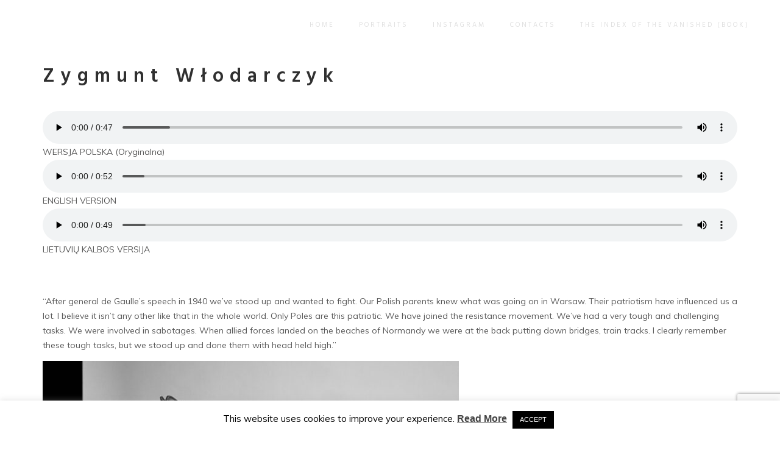

--- FILE ---
content_type: text/html; charset=UTF-8
request_url: https://bartoszfratczak.com/index.php/zygmunt-wlodarczyk-2/
body_size: 19210
content:
<!DOCTYPE html>
<!--[if IE 9 ]><html lang="en-US" class="ie9"> <![endif]-->
<!--[if (gt IE 9)|!(IE)]><!--> <html lang="en-US"> <!--<![endif]-->
<head>
	<meta charset="UTF-8" />
	<meta content="width=device-width, initial-scale=1.0, maximum-scale=1" name="viewport">
	<title>Zygmunt Włodarczyk &#8211; BARTAS (Bartosz Frątczak)</title>
<meta name='robots' content='max-image-preview:large' />
<script type='application/javascript'  id='pys-version-script'>console.log('PixelYourSite Free version 11.1.5.2');</script>
<link rel="alternate" type="application/rss+xml" title="BARTAS (Bartosz Frątczak) &raquo; Feed" href="https://bartoszfratczak.com/index.php/feed/" />
<link rel="alternate" type="application/rss+xml" title="BARTAS (Bartosz Frątczak) &raquo; Comments Feed" href="https://bartoszfratczak.com/index.php/comments/feed/" />
<link rel="alternate" title="oEmbed (JSON)" type="application/json+oembed" href="https://bartoszfratczak.com/index.php/wp-json/oembed/1.0/embed?url=https%3A%2F%2Fbartoszfratczak.com%2Findex.php%2Fzygmunt-wlodarczyk-2%2F" />
<link rel="alternate" title="oEmbed (XML)" type="text/xml+oembed" href="https://bartoszfratczak.com/index.php/wp-json/oembed/1.0/embed?url=https%3A%2F%2Fbartoszfratczak.com%2Findex.php%2Fzygmunt-wlodarczyk-2%2F&#038;format=xml" />
<style id='wp-img-auto-sizes-contain-inline-css' type='text/css'>
img:is([sizes=auto i],[sizes^="auto," i]){contain-intrinsic-size:3000px 1500px}
/*# sourceURL=wp-img-auto-sizes-contain-inline-css */
</style>
<link rel='stylesheet' id='maple-blog-css' href='https://bartoszfratczak.com/wp-content/themes/maple/css/blog.css?ver=b593f7aff2318f99d26e8d3d71fe90c4' type='text/css' media='all' />
<link rel='stylesheet' id='maple-bootstrap-css' href='https://bartoszfratczak.com/wp-content/themes/maple/css/bootstrap.css?ver=b593f7aff2318f99d26e8d3d71fe90c4' type='text/css' media='all' />
<link rel='stylesheet' id='maple-icons-css' href='https://bartoszfratczak.com/wp-content/themes/maple/css/icons-font.css?ver=b593f7aff2318f99d26e8d3d71fe90c4' type='text/css' media='all' />
<link rel='stylesheet' id='maple-component-css' href='https://bartoszfratczak.com/wp-content/themes/maple/css/component.css?ver=b593f7aff2318f99d26e8d3d71fe90c4' type='text/css' media='all' />
<link rel='stylesheet' id='maple-editor-css' href='https://bartoszfratczak.com/wp-content/themes/maple/editor-style.css?ver=b593f7aff2318f99d26e8d3d71fe90c4' type='text/css' media='all' />
<link rel='stylesheet' id='maple-woo-layout-css' href='https://bartoszfratczak.com/wp-content/themes/maple/css/maple-woo-layout.css?ver=b593f7aff2318f99d26e8d3d71fe90c4' type='text/css' media='all' />
<link rel='stylesheet' id='maple-woo-css' href='https://bartoszfratczak.com/wp-content/themes/maple/css/maple-woocommerce.css?ver=b593f7aff2318f99d26e8d3d71fe90c4' type='text/css' media='all' />
<link rel='stylesheet' id='maple-ytp-css' href='https://bartoszfratczak.com/wp-content/themes/maple/css/mb.YTPlayer.css?ver=b593f7aff2318f99d26e8d3d71fe90c4' type='text/css' media='all' />
<link rel='stylesheet' id='maple-retina-css' href='https://bartoszfratczak.com/wp-content/themes/maple/css/retina.css?ver=b593f7aff2318f99d26e8d3d71fe90c4' type='text/css' media='all' />
<link rel='stylesheet' id='maple-style-css' href='https://bartoszfratczak.com/wp-content/themes/maple/style.css?ver=1' type='text/css' media='all' />
<style id='maple-style-inline-css' type='text/css'>
.widget li a:after, .widget_nav_menu li a:after, .custom-widget.widget_recent_entries li a:after{
		color: #595959;
	}
	body, p, .lovepost a, .widget ul li a, .widget p, .widget span, .widget ul li, .the_content ul li, .the_content ol li, #recentcomments li, .custom-widget h4, .widget.des_cubeportfolio_widget h4, .widget.des_recent_posts_widget h4, .custom-widget ul li a, .aio-icon-description, li, .smile_icon_list li .icon_description p{
		
		font-family: 'Muli', 'Arial', 'sans-serif' ,sans-serif;
		font-weight: normal;
		font-size: 14px;
		color: #595959;
	}
	
	.map_info_text{
		
		font-family: 'Muli', 'Arial', 'sans-serif' ,sans-serif;
		font-weight: normal;
		font-size: 14px;
		color: #595959 !important;
	}
	
	a, .pageXofY .pageX, .pricing .bestprice .name, .filter li a:hover, .widget_links ul li a:hover, #contacts a:hover, .title-color, .ms-staff-carousel .ms-staff-info h4, .filter li a:hover, .navbar-default .navbar-nav > .open > a, .navbar-default .navbar-nav > .open > a:hover, .navbar-default .navbar-nav > .open > a:focus, a.go-about:hover, .text_color, .navbar-nav .dropdown-menu a:hover, .profile .profile-name, #elements h4, #contact li a:hover, #agency-slider h5, .ms-showcase1 .product-tt h3, .filter li a.active, .contacts li i, .big-icon i, .navbar-default.dark .navbar-brand:hover,.navbar-default.dark .navbar-brand:focus, a.p-button.border:hover, .navbar-default.light-menu .navbar-nav > li > a.selected, .navbar-default.light-menu .navbar-nav > li > a.hover_selected, .navbar-default.light-menu .navbar-nav > li > a.selected:hover, .navbar-default.light-menu .navbar-nav > li > a.hover_selected:hover, .navbar-default.light-menu .navbar-nav > li > a.selected, .navbar-default.light-menu .navbar-nav > li > a.hover_selected, .navbar-default.light-menu .navbar-nav > .open > a,.navbar-default.light-menu .navbar-nav > .open > a:hover, .navbar-default.light-menu .navbar-nav > .open > a:focus, .light-menu .dropdown-menu > li > a:focus, a.social:hover:before, .symbol.colored i, .icon-nofill, .slidecontent-bi .project-title-bi p a:hover, .grid .figcaption a.thumb-link:hover, .tp-caption a:hover, .btn-1d:hover, .btn-1d:active, #contacts .tweet_text a, #contacts .tweet_time a, .social-font-awesome li a:hover, h2.post-title a:hover, .tags a:hover, .maple-button-color span, #contacts .form-success p, .nav-container .social-icons-fa a i:hover, .the_title h2 a:hover, .widget ul li a:hover, .nav-previous-nav1 a, .nav-next-nav1 a, .des-pages .postpagelinks, .widget_nav_menu .current-menu-item > a, .team-position, .nav-container .maple_minicart li a:hover, .metas-container i, .header_style2_contact_info .telephone-contact .email, .special_tabs.icontext .label.current i, .special_tabs.icontext .label.current a, .special_tabs.text .label.current a, .widget-contact-content i{
	  color: #d8d8d8;
	}
	.testimonials.style1 .testimonial span a{
		color: #d8d8d8 !important;
	}
	.testimonials .cover-test-img{background:rgba(216,216,216,.8);}
	.aio-icon-read, .tp-caption a.text_color{color: #d8d8d8 !important;}
	
	#big_footer .social-icons-fa a i{color:#ababab;}
	#big_footer .social-icons-fa a i:hover{color:#f7f7f7;}
	
	.homepage_parallax .home-logo-text a.light:hover, .homepage_parallax .home-logo-text a.dark:hover, .widget li a:hover:before, .widget_nav_menu li a:hover:before, .footer_sidebar ul li a:hover:before, .custom-widget li a:hover:before, .single-portfolio .social-shares ul li a:hover i{
		color: #d8d8d8 !important;
	}
	
	.vc_tta-color-grey.vc_tta-style-classic .vc_active .vc_tta-panel-heading .vc_tta-controls-icon::after, .vc_tta-color-grey.vc_tta-style-classic .vc_active .vc_tta-panel-heading .vc_tta-controls-icon::before{
		border-color: #d8d8d8 !important;
	}
	#big_footer input.button{background-color: #d8d8d8 !important;}
	a.sf-button.hide-icon, .tabs li.current, .readmore:hover, .navbar-default .navbar-nav > .open > a,.navbar-default .navbar-nav > .open > a:hover, .navbar-default .navbar-nav > .open > a:focus, a.p-button:hover, a.p-button.colored, .light #contacts a.p-button, .tagcloud a:hover, .rounded.fill, .colored-section, .pricing .bestprice .price, .pricing .bestprice .signup, .signup:hover, .divider.colored, .services-graph li span, .no-touch .hi-icon-effect-1a .hi-icon:hover, .hi-icon-effect-1b .hi-icon:hover, .no-touch .hi-icon-effect-1b .hi-icon:hover, .symbol.colored .line-left, .symbol.colored .line-right, .projects-overlay #projects-loader, .panel-group .panel.active .panel-heading, .double-bounce1, .double-bounce2, .maple-button-color-1d:after, .container1 > div, .container2 > div, .container3 > div, .cbp-l-caption-buttonLeft:hover, .cbp-l-caption-buttonRight:hover, .flex-control-paging li a.flex-active, .post-content a:hover .post-quote, .post-listing .post a:hover .post-quote, h2.post-title.post-link:hover, .maple-button-color-1d:after, .woocommerce .widget_price_filter .ui-slider-horizontal .ui-slider-range, .woocommerce-page .widget_price_filter .ui-slider-horizontal .ui-slider-range,.maple_little_shopping_bag .overview span.minicart_items, .nav-previous, .nav-next, .next-posts, .prev-posts, .btn-contact-left input, .single #commentform .form-submit #submit, a#send-comment, .errorbutton, .vc_tta.vc_general .vc_active .vc_tta-panel-title, .modal-popup-link .tooltip-content, .woocommerce span.onsale, .woocommerce-page span.onsale, .des-button-dark{
		background-color:#d8d8d8;
	}
	.aio-icon-tooltip .aio-icon:hover:after{box-shadow:0 0 0 1px #d8d8d8 !important;}
	.cbp-nav-next:hover, .cbp-nav-prev:hover, .just-icon-align-left .aio-icon:hover, .aio-icon-tooltip .aio-icon:hover, .btn-contact-left.inversecolor input:hover{
		background-color:#d8d8d8 !important;
	}
	
	
	.widget .slick-dots li.slick-active i, .style-light .slick-dots li.slick-active i, .style-dark .slick-dots li.slick-active i{color: #d8d8d8 !important;opacity: 1;}
	
	
	.woocommerce #content input.button, .woocommerce #respond input#submit, .woocommerce a.button, .woocommerce button.button, .woocommerce input.button, .woocommerce-page #content input.button, .woocommerce-page #respond input#submit, .woocommerce-page a.button, .woocommerce-page button.button, .woocommerce-page input.button, .woocommerce #content div.product form.cart .button, .woocommerce div.product form.cart .button, .woocommerce-page #content div.product form.cart .button, .woocommerce-page div.product form.cart .button, .woocommerce ul.products li.product .onsale, .woocommerce-page ul.products li.product .onsale, .top-bar .phone-mail li.text_field, .nav-previous-nav1:hover:before, .nav-next-nav1:hover:after{
		background-color:#d8d8d8;
		color: #fff !important;
	}
	.nav-container a.button.maple_minicart_checkout_but:hover, .nav-container a.button.maple_minicart_cart_but:hover{
		background-color: #d8d8d8 !important;
		color: #fff !important;
		border: 2px solid #d8d8d8 !important;
		opacity: 1;
	}
	.maple-button-color-1d:hover, .maple-button-color-1d:active{
		border: 1px double #d8d8d8;
	}
	
	.maple-button-color{
		background-color:#d8d8d8;
		color: #d8d8d8;
	}
	.cbp-l-caption-alignCenter .cbp-l-caption-buttonLeft:hover, .cbp-l-caption-alignCenter .cbp-l-caption-buttonRight:hover {
	    background-color:#d8d8d8 !important;
	    border:2px solid #d8d8d8 !important;
	    color: #fff !important;
	}
	.widget_posts .tabs li.current{border: 1px solid #d8d8d8;}
	.hi-icon-effect-1 .hi-icon:after{box-shadow: 0 0 0 3px #d8d8d8;}
	.colored-section:after {border: 20px solid #d8d8d8;}
	.filter li a.active, .filter li a:hover, .panel-group .panel.active .panel-heading{border:1px solid #d8d8d8;}
	.navbar-default.light-menu.border .navbar-nav > li > a.selected:before, .navbar-default.light-menu.border .navbar-nav > li > a.hover_selected:before, .navbar-default.light-menu.border .navbar-nav > li > a.selected:hover, .navbar-default.light-menu.border .navbar-nav > li > a.hover_selected:hover, .navbar-default.light-menu.border .navbar-nav > li > a.selected, .navbar-default.light-menu.border .navbar-nav > li > a.hover_selected{
		border-bottom: 1px solid #d8d8d8;
	}
	
	
	
	.doubleborder{
		border: 6px double #d8d8d8;
	}
	
	
	.special_tabs.icon .current .maple_icon_special_tabs{
		background: #d8d8d8;
		border: 1px solid transparent;
	}
	.maple-button-color, .des-pages .postpagelinks, .tagcloud a:hover{
		border: 1px solid #d8d8d8;
	}
	
	.navbar-collapse ul.menu-depth-1 li:not(.maple_mega_hide_link) a, .dl-menuwrapper li:not(.maple_mega_hide_link) a, .gosubmenu, .nav-container .maple_minicart ul li,.navbar-collapse ul.menu-depth-1 li:not(.maple_mega_hide_link) a.main-menu-icon{
		font-family: 'Hind', 'Arial', 'sans-serif', sans-serif;
		font-weight: 500;
		font-size: 14px;
		color: #333333;letter-spacing: 0px;
	}
	.dl-back{color: #333333;}
	
	.navbar-collapse ul.menu-depth-1 li:not(.maple_mega_hide_link):hover > a, .dl-menuwrapper li:not(.maple_mega_hide_link):hover > a, .dl-menuwrapper li:not(.maple_mega_hide_link):hover > a, .dl-menuwrapper li:not(.maple_mega_hide_link):hover > .gosubmenu, .dl-menuwrapper li.dl-back:hover, .navbar-nav .dropdown-menu a:hover i, .dropdown-menu li.menu-item-has-children:not(.maple_mega_hide_link):hover > a:before{
		color: #d8d8d8;
	}
		
	
	
	.menu-simple ul.menu-depth-1, .menu-simple ul.menu-depth-1 ul, .menu-simple ul.menu-depth-1, .menu-simple #dl-menu ul{background-color: rgba(255,255,255,0.95) !important;
	}
	
	
	
	.navbar-collapse .maple_mega_menu ul.menu-depth-2, .navbar-collapse .maple_mega_menu ul.menu-depth-2 ul {background-color: transparent !important;} 
	
	.dl-menuwrapper li:not(.maple_mega_hide_link):hover > a{background-color: rgba(16,16,16,0.95) !important;
	}
	
	.menu-simple li:not(.maple_mega_menu) li.menu-item-depth-1:hover > a, .menu-simple li.menu-item-depth-2:hover > a, .menu-simple li.menu-item-depth-3:hover > a{background-color: rgba(16,16,16,0.95) !important;
	}
	
	.menu-square li:not(.maple_mega_menu) li.menu-item-depth-1:hover > a, .menu-square li.menu-item-depth-2:hover > a, .menu-square li.menu-item-depth-3:hover > a{background-color: rgba(16,16,16,0.95) !important;
	}
	
	
	
	.navbar-collapse li:not(.maple_mega_menu) ul.menu-depth-1 li:not(:first-child){
		border-top: 1px solid #ededed;
	}
	
	
	
	.navbar-collapse li.maple_mega_menu ul.menu-depth-2{
		border-right: 1px solid #ededed;
	}
	.rtl .navbar-collapse li.maple_mega_menu ul.menu-depth-2{
		border-left: 1px solid #ededed;
	}
		
	#dl-menu ul li:not(:last-child) a, .maple_sub_menu_border_color{
		border-bottom: 1px solid #ededed;
	}
	
	.navbar-collapse > ul > li > a, .navbar-collapse .menu_style2_bearer > ul > li > a{
		font-family: 'Hind', 'Arial', 'sans-serif', sans-serif;
		font-weight: normal;
		font-size: 11px;
		color: #e0e0e0;text-transform: uppercase;
letter-spacing: 3px;
	}
	header.navbar .main-menu-icon{
		color: #e0e0e0;

	}
	.navbar-collapse > ul > li > a:hover, 
	.navbar-collapse > ul > li.current-menu-ancestor > a, 
	.navbar-collapse > ul > li.current-menu-item > a, 
	.navbar-collapse > ul > li > a.selected,
	.navbar-collapse > ul > li > a.hover_selected,
	.navbar-collapse .menu_style2_bearer > ul > li > a:hover, 
	.navbar-collapse .menu_style2_bearer > ul > li.current-menu-ancestor > a, 
	.navbar-collapse .menu_style2_bearer > ul > li.current-menu-item > a, 
	.navbar-collapse .menu_style2_bearer > ul > li > a.selected,
	.navbar-collapse .menu_style2_bearer > ul > li > a.hover_selected{
		color: #ffffff !important;
	}
	header.navbar-default.hover-line .navbar-nav > li:hover > a:before, header.hover-line.navbar-default .navbar-nav > li:hover > a.selected:before, header.hover-line.navbar-default .navbar-nav > li.current-menu-item > a:before, header.hover-line.header_after_scroll.navbar-default .navbar-nav > li.current-menu-item > a:before, header.hover-line.header_after_scroll.navbar-default .navbar-nav > li:hover > a:before, header.hover-line.header_after_scroll.navbar-default .navbar-nav > li:hover > a.selected:before{
		border-bottom-color: #ffffff !important;
	}
	
	header.navbar a.selected .main-menu-icon,
	header.navbar a.hover_selected .main-menu-icon{
		color: #ffffff !important;
	}	
	.header.navbar .navbar-collapse ul li:hover a 
	{
		background: #ffffff;
		color: #fff !important;
	}
	
	
	
	
	
	.navbar-default .navbar-nav > li{
		padding-right:20px;
		padding-left:20px;
	}
	
	.navbar-default .navbar-nav > li > a{
		padding-top:25px;
		padding-bottom:25px;
		line-height:25px;
	}
	
	
	header .search_trigger, header .menu-controls, header .maple_dynamic_shopping_bag, header .header_social_icons.with-social-icons{
		padding-top:25px;
		padding-bottom:25px;
	}
	
	header.style2 .header_style2_menu{
		background-color: #ffffff;
	}
	
	header:not(.header_after_scroll) .navbar-nav > li > ul{
		margin-top:25px;
	}

	header:not(.header_after_scroll) .dl-menuwrapper button:after{
		background: #ffffff;
		box-shadow: 0 6px 0 #ffffff, 0 12px 0 #ffffff;
	}

	.maple_minicart_wrapper{
		padding-top: 25px;
	}
	
	li.maple_mega_hide_link > a, li.maple_mega_hide_link > a:hover{
		font-family: 'Hind', 'Arial', 'sans-serif' !important;
		font-weight: 500;
		font-size: 11px !important;
		color: #333333 !important;text-transform: uppercase !important;
letter-spacing: 3px !important;
	}
	
/*
	.nav-container .maple_minicart li a:hover {
		color: #333333 !important;
		text-decoration: none;
	}
*/
	.nav-container .maple_minicart li a{
		font-family: 'Hind', 'Arial', 'sans-serif';
		font-weight: 500;
		font-size: 14px;
		color: #333333;letter-spacing: 0px;
	}
	
	.dl-trigger{
		font-family: 'Hind', 'Arial', 'sans-serif' !important;
		font-weight: normal !important;
		font-size: 11px;text-transform: uppercase;
letter-spacing: 3px;
	}
	
	.maple_minicart, .maple_minicart_wrapper{background-color: rgba(255,255,255,0.95) !important;
	}
	
	.page_content a, header a, #big_footer a{
		font-family: 'Muli', 'Arial', 'sans-serif';
		font-weight: normal;
		font-size: 14px;
		color: #595959
	}
	.page_content a:hover, header a:hover, #big_footer a:hover, .page-template-blog-masonry-template .posts_category_filter li:hover,.page-template-blog-masonry-template .posts_category_filter li:active,.page-template-blog-masonry-template .posts_category_filter li:focus,.metas-container a:hover{
		color: #d8d8d8;
		background-color: #;
	}
	
	h1{
		font-family: 'Hind', 'Arial', 'sans-serif';
		font-weight: 300;
		font-size: 44px;
		color: #303030;
	}
	
	h2{
		font-family: 'Hind', 'Arial', 'sans-serif';
		font-weight: 300;
		font-size: 32px;
		color: #303030;
	}
	
	h3{
		font-family: 'Hind', 'Arial', 'sans-serif';
		font-weight: 300;
		font-size: 25px;
		color: #303030;
	}
	
	h4{
		font-family: 'Hind', 'Arial', 'sans-serif';
		font-weight: 300;
		font-size: 22px;
		color: #303030;
	}
	.widget h2 > .widget_title_span, .wpb_content_element .wpb_accordion_header a, .custom-widget h4, .widget.des_cubeportfolio_widget h4, .widget.des_recent_posts_widget h4{
		color: #303030;
	}
	.ult-item-wrap .title h4{font-size: 16px !important;}
	.wpb_content_element .wpb_accordion_header.ui-accordion-header-active a{color: #d8d8d8;}
	h5{
		font-family: 'Hind', 'Arial', 'sans-serif';
		font-weight: 300;
		font-size: 18px;
		color: #303030;
	}
	
	h6{
		font-family: 'Hind', 'Arial', 'sans-serif';
		font-weight: 600;
		font-size: 12px;
		color: #303030;
	}
		
	header.navbar{background-color: rgba(16,16,16,0);
	}
	
	body#boxed_layout{background-color: #ffffff;
	}
	
	header .header_style2_contact_info{margin-top: 22px !important;margin-bottom: 22px !important;
	}
	
	header .navbar-header{margin-top: 22px;margin-bottom: 22px;margin-left: 0px;height:18px;
	}
	header a.navbar-brand img{max-height: 18px;}
			header.navbar.header_after_scroll, header.header_after_scroll .navbar-nav > li.maple_mega_menu > .dropdown-menu, header.header_after_scroll .navbar-nav > li:not(.maple_mega_menu) .dropdown-menu{background-color: rgba(255,255,255,1)
			}
			header.header_after_scroll a.navbar-brand img.logo_after_scroll{max-height: 18px;}
			header.header_after_scroll .navbar-collapse ul.menu-depth-1 li:not(.maple_mega_hide_link) a, header.header_after_scroll .dl-menuwrapper li:not(.maple_mega_hide_link) a, header.header_after_scroll .gosubmenu {
				color: #333333;
			}
			header.header_after_scroll .dl-back{color: #333333;}
			
			header.header_after_scroll .navbar-collapse ul.menu-depth-1 li:not(.maple_mega_hide_link):hover > a, header.header_after_scroll .dl-menuwrapper li:not(.maple_mega_hide_link):hover > a, header.header_after_scroll .dl-menuwrapper li:not(.maple_mega_hide_link):hover > a, header.header_after_scroll .dl-menuwrapper li:not(.maple_mega_hide_link):hover > header.header_after_scroll .gosubmenu, header.header_after_scroll .dl-menuwrapper li.dl-back:hover, header.header_after_scroll.navbar .nav-container .dropdown-menu li:hover{
				color: #d8d8d8;
			}
			
			
			header.header_after_scroll .navbar-collapse .maple_mega_menu ul.menu-depth-2, header.header_after_scroll .navbar-collapse .maple_mega_menu ul.menu-depth-2 ul {background-color: transparent !important;} 
			

			header li:not(.maple_mega_menu) ul.menu-depth-1 li:hover, header li.maple_mega_menu li.menu-item-depth-1 li:hover, header #dl-menu ul li:hover ,header.header_after_scroll li:not(.maple_mega_menu) ul.menu-depth-1 li:hover, header.header_after_scroll li.maple_mega_menu li.menu-item-depth-1 li:hover, header.header_after_scroll #dl-menu ul li:hover{background-color: rgba(16,16,16,0.95) !important;
			}
			
		
			
			header.header_after_scroll .navbar-collapse li:not(.maple_mega_menu) ul.menu-depth-1 li:not(:first-child){
				border-top: 1px solid #ededed;
			}
			header.header_after_scroll .navbar-collapse li.maple_mega_menu ul.menu-depth-2{
				border-right: 1px solid #ededed;
			}
			header.header_after_scroll #dl-menu li:not(:last-child) a, header.header_after_scroll #dl-menu ul li:not(:last-child) a{
				border-bottom: 1px solid #ededed;
			}
			
			.header_after_scroll .navbar-collapse > ul > li > a, .header_after_scroll .navbar-collapse .menu_style2_bearer > ul > li > a{
				font-family: 'Hind', 'Arial', 'sans-serif';
				font-weight: 500;
				font-size: 11px;
				color: #444444;text-transform: uppercase;
letter-spacing: 3px;
			}
			
			.header_after_scroll .navbar-collapse > ul > li > a:hover,
			.header_after_scroll .navbar-collapse > ul > li.current-menu-ancestor > a,
			.header_after_scroll .navbar-collapse > ul > li.current-menu-item > a,
			.header_after_scroll .navbar-collapse > ul > li > a.selected,
			.header_after_scroll .navbar-collapse > ul > li > a.hover_selected,
			.header_after_scroll .navbar-collapse .menu_style2_bearer > ul > li > a:hover,
			.header_after_scroll .navbar-collapse .menu_style2_bearer > ul > li.current-menu-ancestor > a,
			.header_after_scroll .navbar-collapse .menu_style2_bearer > ul > li.current-menu-item > a,
			.header_after_scroll .navbar-collapse .menu_style2_bearer > ul > li > a.selected,
			.header_after_scroll .navbar-collapse .menu_style2_bearer > ul > li > a.hover_selected{
				color: #999999 !important;
			}
			
			header.navbar-default.hover-line .navbar-nav > li:hover > a:before, header.hover-line.navbar-default .navbar-nav > li:hover > a.selected:before, header.hover-line.navbar-default .navbar-nav > li.current-menu-item > a:before, header.hover-line.header_after_scroll.navbar-default .navbar-nav > li.current-menu-item > a:before, header.hover-line.header_after_scroll.navbar-default .navbar-nav > li:hover > a:before, header.hover-line.header_after_scroll.navbar-default .navbar-nav > li:hover > a.selected:before{
				border-bottom-color: #999999 !important;
			}
			.header_after_scroll .dl-menuwrapper button:after{
				background: #999999;
				box-shadow: 0 6px 0 #999999, 0 12px 0 #999999;
			}
			header.header_after_scroll li.maple_mega_hide_link > a, header.header_after_scroll li.maple_mega_hide_link > a:hover{
				color: # !important;
			}
						header.header_after_scroll.navbar-default .navbar-nav > li > a {
							padding-top:10px;
							padding-bottom:10px;
							line-height:10px;
						}
						header.header_after_scroll.navbar-default .navbar-nav > li{
							padding-right:20px;
							padding-left:20px;
						}
						
						
						
						
						header.header_after_scroll .search_trigger, header.header_after_scroll .menu-controls, header.header_after_scroll .maple_dynamic_shopping_bag, header.header_after_scroll .header_social_icons.with-social-icons{
							padding-top:10px;
							padding-bottom:10px;
						}
						
						header.header_after_scroll .navbar-nav > li > ul{
							margin-top:10px;
						}
					
						header.header_after_scroll .maple_minicart_wrapper{
							padding-top:10px;
						}
						
				header.header_after_scroll .header_style2_contact_info{margin-top: 15px !important;margin-bottom: 15px !important;
				}
				header.header_after_scroll .navbar-header{margin-top: 15px;margin-bottom: 15px;margin-left: 0px;height:18px;
				}
				header.header_after_scroll a.navbar-brand h1{
					font-size:  !important;
				}
				
	#primary_footer > .container, #primary_footer > .no-fcontainer{
		padding-top:80px;
		padding-bottom:80px;
	}
	#primary_footer{background-color: rgba(16,16,16,1);
	}

	#primary_footer input, #primary_footer textarea{background-color: rgba(16,16,16,1);
	}
	header.header_not_fixed ul.menu-depth-1,
	header.header_not_fixed ul.menu-depth-1 ul,
	header.header_not_fixed ul.menu-depth-1 ul li,
	header.header_not_fixed #dl-menu ul{background-color: rgba(255,255,255,0.95) !important;
	}

	header.header_not_fixed li:not(.maple_mega_menu) ul.menu-depth-1 li:hover, header.header_not_fixed li.maple_mega_menu li.menu-item-depth-1 li:hover, header.header_not_fixed #dl-menu ul li:hover{background-color: rgba(16,16,16,0.95) !important;
	}

	#primary_footer input, #primary_footer textarea{
		border: 1px solid #191919;
	}
	#primary_footer hr, .footer_sidebar ul li, #big_footer .forms input, #big_footer .recent_posts_widget_2 .recentcomments_listing li{
		border-top: 1px solid #191919 !important;
	}
	
	.footer_sidebar ul li:last-child, #big_footer .recent_posts_widget_2 .recentcomments_listing li:last-child{
		border-bottom: 1px solid #191919 !important;
	}
	#primary_footer a{
		color: #ACACAD;
	}
	
	#primary_footer, #primary_footer p, #big_footer input, #big_footer textarea{
		color: #ACACAD;
	}
	
	#primary_footer .footer_sidebar > h4, #primary_footer .footer_sidebar > .widget > h4 {
		color: #ffffff;
	}
	
	#secondary_footer{background-color: rgba(16,16,16,1);
		padding-top:40px;
		padding-bottom:80px;
	}
	

	header #dl-menu ul{background-color: rgba(255,255,255,0.95) !important;
			}
	
	header ul.menu-depth-1,
			header ul.menu-depth-1 ul,
			header ul.menu-depth-1 ul li,
			header.header_after_scroll ul.menu-depth-1,
			header.header_after_scroll ul.menu-depth-1 ul,
			header.header_after_scroll ul.menu-depth-1 ul li,
			header.header_after_scroll #dl-menu ul{background-color: rgba(255,255,255,0.95) !important;
			}
	
	
	#secondary_footer .social-icons-fa a i{
		font-size: 20px !important;
		line-height: 20px;
		color: #ababab;
	}
	#secondary_footer .social-icons-fa a i:before{
		font-size: 20px;
	}
	#secondary_footer .social-icons-fa a:hover i{
		color: #f7f7f7;
	}
	
	header.style2 .search_input{
		height: calc(100% + 25px);
	}
	
	header .search_input{background-color: rgba(255,255,255,0.98);
	}
	header .search_input input.search_input_value{
		font-family: 'Helvetica Neue', 'Arial', 'sans-serif';
		font-weight: ;
	}
	header .search_input input.search_input_value, header .search_close{
		font-size: 30px;
		color: #444444;
	}
	header .search_input .ajax_search_results ul{background-color: rgba(255,255,255,0.98);
	}
	header .search_input .ajax_search_results ul li.selected{background-color: rgba(242,242,242,0.98);
	}
	header .search_input .ajax_search_results ul li{
		border-bottom: 1px solid #dedede;
	}
	header .search_input .ajax_search_results ul li a{
		font-family: 'Helvetica Neue', 'Arial', 'sans-serif';
		font-weight: ;
		font-size: 14px;
		color: #696969
	}
	header .search_input .ajax_search_results ul li.selected a{
		color: #3d3d3d
	}
	header .search_input .ajax_search_results ul li a span, header .search_input .ajax_search_results ul li a span i{
		font-family: 'Helvetica Neue', 'Arial', 'sans-serif';
		font-weight: ;
		font-size: 12px;
		color: #c2c2c2
	}
	header .search_input .ajax_search_results ul li.selected a span{
		color: #c2c2c2
	}
	.maple_breadcrumbs, .maple_breadcrumbs a, .maple_breadcrumbs span{
		font-family: 'Helvetica Neue', 'Arial', 'sans-serif';
		font-weight: ;
		color: #f0f0f0;
		font-size: 11px;
	}

	#menu_top_bar > li ul{background: #000000;}
	#menu_top_bar > li ul li:hover{background: #000000;}
	#menu_top_bar > li ul a{color: #808080 !important;}
	#menu_top_bar > li ul a:hover, #menu_top_bar > li ul li:hover > a{color: #d8d8d8 !important;}
	
	.navbar-collapse ul.menu-depth-1 li:not(.maple_mega_hide_link) a, .dl-menuwrapper li:not(.maple_mega_hide_link) a, .gosubmenu, .nav-container .maple_minicart ul li{
		font-family: 'Hind', 'Arial', 'sans-serif', sans-serif;
		font-weight: 500;
		font-size: 14px;
		color: #333333;letter-spacing: 0px;
	}
	
	header li:not(.maple_mega_menu) ul.menu-depth-1 li:hover, header li.maple_mega_menu li.menu-item-depth-1 li:hover, header #dl-menu ul li:hover ,header.header_after_scroll li:not(.maple_mega_menu) ul.menu-depth-1 li:hover, header.header_after_scroll li.maple_mega_menu li.menu-item-depth-1 li:hover, header.header_after_scroll #dl-menu ul li:hover{background-color: rgba(16,16,16,0.95) !important;
			}
			
	header.navbar .dl-menuwrapper .main-menu-icon{
		color: #333333;

	}		
			
			
	header li:not(.maple_mega_menu) ul.menu-depth-1 li:hover, header li.maple_mega_menu li.menu-item-depth-1 li:hover, header #dl-menu ul li:hover ,header.header_after_scroll li:not(.maple_mega_menu) ul.menu-depth-1 li:hover, header.header_after_scroll li.maple_mega_menu li.menu-item-depth-1 li:hover, header.header_after_scroll #dl-menu ul li:hover{background-color: rgba(16,16,16,0.95) !important;
			}
	.navbar-collapse ul.menu-depth-1 li:not(.maple_mega_hide_link) a.main-menu-icon{
		color: #333333 !important;
	}
	
	header.navbar .nav-container .maple_right_header_icons  i, header .menu-controls i{color: #808080 !important;}
	
	header.navbar .nav-container .maple_right_header_icons i:hover, header .menu-controls .maple_right_header_icons i:hover{color: #d8d8d8 !important;}
	
	header.header_after_scroll.navbar .nav-container .maple_right_header_icons i, header .menu-controls .maple_right_header_icons i{color: #333333 !important;}
	
	header.header_after_scroll.navbar .nav-container .maple_right_header_icons i:hover, header .menu-controls .maple_right_header_icons i:hover{color: #d8d8d8 !important;}
		.maple-push-sidebar.maple-push-sidebar-right{background-color:#1a1a1a !important;}
		
		.maple-push-sidebar .widget h2 > .widget_title_span, .maple-push-sidebar .wpb_content_element .wpb_accordion_header a, .maple-push-sidebar .custom-widget h4, .maple-push-sidebar .widget.des_cubeportfolio_widget h4, .maple-push-sidebar .widget.des_recent_posts_widget h4, .maple-push-sidebar, .maple-push-sidebar .widget h4{
			
			font-family: 'Helvetica Neue', 'Arial', 'sans-serif';
			font-weight: ;
			color: #ffffff !important;
			font-size: 16px;
		}
		
		.maple-push-sidebar a:not(.vc_btn3 a){
			
			font-family: 'Helvetica Neue', 'Arial', 'sans-serif';
			font-weight: ;
			color: #d8d8d8 !important;
			font-size: 16px;
		}
		
		.maple-push-sidebar a:not(.vc_btn3):hover{
			color: #d8d8d8 !important;
		}
		
		.maple-push-sidebar p, .widget-contact-info-content, .maple-push-sidebar a:not(.vc_btn3){
			
			font-family: 'Helvetica Neue', 'Arial', 'sans-serif';
			font-weight: ;
			color: #ededed !important;
			font-size: 14px;
		}
	h1{
    letter-spacing: 5px;
}
h1,h2,h4,h5{
    letter-spacing: 10px;
}
h3, h6{
    letter-spacing: 3px;
}
.stats-block .stats-text, .proj-content h4{
    letter-spacing: 2px;
}
h4.vc_tta-panel-title, table h5{letter-spacing:0;}

.ult_exp_content {
    padding: 0;
}
.ult_ecpsub_cont {
    max-width: 100%;
}
.ult_exp_content {
    padding: 0;
}
.ult_expheader{
    position:relative;
    top: 28px;
}
/*# sourceURL=maple-style-inline-css */
</style>
<link rel='stylesheet' id='sbi_styles-css' href='https://bartoszfratczak.com/wp-content/plugins/instagram-feed/css/sbi-styles.min.css?ver=b593f7aff2318f99d26e8d3d71fe90c4.1' type='text/css' media='all' />
<style id='wp-block-library-inline-css' type='text/css'>
:root{--wp-block-synced-color:#7a00df;--wp-block-synced-color--rgb:122,0,223;--wp-bound-block-color:var(--wp-block-synced-color);--wp-editor-canvas-background:#ddd;--wp-admin-theme-color:#007cba;--wp-admin-theme-color--rgb:0,124,186;--wp-admin-theme-color-darker-10:#006ba1;--wp-admin-theme-color-darker-10--rgb:0,107,160.5;--wp-admin-theme-color-darker-20:#005a87;--wp-admin-theme-color-darker-20--rgb:0,90,135;--wp-admin-border-width-focus:2px}@media (min-resolution:192dpi){:root{--wp-admin-border-width-focus:1.5px}}.wp-element-button{cursor:pointer}:root .has-very-light-gray-background-color{background-color:#eee}:root .has-very-dark-gray-background-color{background-color:#313131}:root .has-very-light-gray-color{color:#eee}:root .has-very-dark-gray-color{color:#313131}:root .has-vivid-green-cyan-to-vivid-cyan-blue-gradient-background{background:linear-gradient(135deg,#00d084,#0693e3)}:root .has-purple-crush-gradient-background{background:linear-gradient(135deg,#34e2e4,#4721fb 50%,#ab1dfe)}:root .has-hazy-dawn-gradient-background{background:linear-gradient(135deg,#faaca8,#dad0ec)}:root .has-subdued-olive-gradient-background{background:linear-gradient(135deg,#fafae1,#67a671)}:root .has-atomic-cream-gradient-background{background:linear-gradient(135deg,#fdd79a,#004a59)}:root .has-nightshade-gradient-background{background:linear-gradient(135deg,#330968,#31cdcf)}:root .has-midnight-gradient-background{background:linear-gradient(135deg,#020381,#2874fc)}:root{--wp--preset--font-size--normal:16px;--wp--preset--font-size--huge:42px}.has-regular-font-size{font-size:1em}.has-larger-font-size{font-size:2.625em}.has-normal-font-size{font-size:var(--wp--preset--font-size--normal)}.has-huge-font-size{font-size:var(--wp--preset--font-size--huge)}.has-text-align-center{text-align:center}.has-text-align-left{text-align:left}.has-text-align-right{text-align:right}.has-fit-text{white-space:nowrap!important}#end-resizable-editor-section{display:none}.aligncenter{clear:both}.items-justified-left{justify-content:flex-start}.items-justified-center{justify-content:center}.items-justified-right{justify-content:flex-end}.items-justified-space-between{justify-content:space-between}.screen-reader-text{border:0;clip-path:inset(50%);height:1px;margin:-1px;overflow:hidden;padding:0;position:absolute;width:1px;word-wrap:normal!important}.screen-reader-text:focus{background-color:#ddd;clip-path:none;color:#444;display:block;font-size:1em;height:auto;left:5px;line-height:normal;padding:15px 23px 14px;text-decoration:none;top:5px;width:auto;z-index:100000}html :where(.has-border-color){border-style:solid}html :where([style*=border-top-color]){border-top-style:solid}html :where([style*=border-right-color]){border-right-style:solid}html :where([style*=border-bottom-color]){border-bottom-style:solid}html :where([style*=border-left-color]){border-left-style:solid}html :where([style*=border-width]){border-style:solid}html :where([style*=border-top-width]){border-top-style:solid}html :where([style*=border-right-width]){border-right-style:solid}html :where([style*=border-bottom-width]){border-bottom-style:solid}html :where([style*=border-left-width]){border-left-style:solid}html :where(img[class*=wp-image-]){height:auto;max-width:100%}:where(figure){margin:0 0 1em}html :where(.is-position-sticky){--wp-admin--admin-bar--position-offset:var(--wp-admin--admin-bar--height,0px)}@media screen and (max-width:600px){html :where(.is-position-sticky){--wp-admin--admin-bar--position-offset:0px}}

/*# sourceURL=wp-block-library-inline-css */
</style><style id='wp-block-heading-inline-css' type='text/css'>
h1:where(.wp-block-heading).has-background,h2:where(.wp-block-heading).has-background,h3:where(.wp-block-heading).has-background,h4:where(.wp-block-heading).has-background,h5:where(.wp-block-heading).has-background,h6:where(.wp-block-heading).has-background{padding:1.25em 2.375em}h1.has-text-align-left[style*=writing-mode]:where([style*=vertical-lr]),h1.has-text-align-right[style*=writing-mode]:where([style*=vertical-rl]),h2.has-text-align-left[style*=writing-mode]:where([style*=vertical-lr]),h2.has-text-align-right[style*=writing-mode]:where([style*=vertical-rl]),h3.has-text-align-left[style*=writing-mode]:where([style*=vertical-lr]),h3.has-text-align-right[style*=writing-mode]:where([style*=vertical-rl]),h4.has-text-align-left[style*=writing-mode]:where([style*=vertical-lr]),h4.has-text-align-right[style*=writing-mode]:where([style*=vertical-rl]),h5.has-text-align-left[style*=writing-mode]:where([style*=vertical-lr]),h5.has-text-align-right[style*=writing-mode]:where([style*=vertical-rl]),h6.has-text-align-left[style*=writing-mode]:where([style*=vertical-lr]),h6.has-text-align-right[style*=writing-mode]:where([style*=vertical-rl]){rotate:180deg}
/*# sourceURL=https://bartoszfratczak.com/wp-includes/blocks/heading/style.min.css */
</style>
<style id='wp-block-image-inline-css' type='text/css'>
.wp-block-image>a,.wp-block-image>figure>a{display:inline-block}.wp-block-image img{box-sizing:border-box;height:auto;max-width:100%;vertical-align:bottom}@media not (prefers-reduced-motion){.wp-block-image img.hide{visibility:hidden}.wp-block-image img.show{animation:show-content-image .4s}}.wp-block-image[style*=border-radius] img,.wp-block-image[style*=border-radius]>a{border-radius:inherit}.wp-block-image.has-custom-border img{box-sizing:border-box}.wp-block-image.aligncenter{text-align:center}.wp-block-image.alignfull>a,.wp-block-image.alignwide>a{width:100%}.wp-block-image.alignfull img,.wp-block-image.alignwide img{height:auto;width:100%}.wp-block-image .aligncenter,.wp-block-image .alignleft,.wp-block-image .alignright,.wp-block-image.aligncenter,.wp-block-image.alignleft,.wp-block-image.alignright{display:table}.wp-block-image .aligncenter>figcaption,.wp-block-image .alignleft>figcaption,.wp-block-image .alignright>figcaption,.wp-block-image.aligncenter>figcaption,.wp-block-image.alignleft>figcaption,.wp-block-image.alignright>figcaption{caption-side:bottom;display:table-caption}.wp-block-image .alignleft{float:left;margin:.5em 1em .5em 0}.wp-block-image .alignright{float:right;margin:.5em 0 .5em 1em}.wp-block-image .aligncenter{margin-left:auto;margin-right:auto}.wp-block-image :where(figcaption){margin-bottom:1em;margin-top:.5em}.wp-block-image.is-style-circle-mask img{border-radius:9999px}@supports ((-webkit-mask-image:none) or (mask-image:none)) or (-webkit-mask-image:none){.wp-block-image.is-style-circle-mask img{border-radius:0;-webkit-mask-image:url('data:image/svg+xml;utf8,<svg viewBox="0 0 100 100" xmlns="http://www.w3.org/2000/svg"><circle cx="50" cy="50" r="50"/></svg>');mask-image:url('data:image/svg+xml;utf8,<svg viewBox="0 0 100 100" xmlns="http://www.w3.org/2000/svg"><circle cx="50" cy="50" r="50"/></svg>');mask-mode:alpha;-webkit-mask-position:center;mask-position:center;-webkit-mask-repeat:no-repeat;mask-repeat:no-repeat;-webkit-mask-size:contain;mask-size:contain}}:root :where(.wp-block-image.is-style-rounded img,.wp-block-image .is-style-rounded img){border-radius:9999px}.wp-block-image figure{margin:0}.wp-lightbox-container{display:flex;flex-direction:column;position:relative}.wp-lightbox-container img{cursor:zoom-in}.wp-lightbox-container img:hover+button{opacity:1}.wp-lightbox-container button{align-items:center;backdrop-filter:blur(16px) saturate(180%);background-color:#5a5a5a40;border:none;border-radius:4px;cursor:zoom-in;display:flex;height:20px;justify-content:center;opacity:0;padding:0;position:absolute;right:16px;text-align:center;top:16px;width:20px;z-index:100}@media not (prefers-reduced-motion){.wp-lightbox-container button{transition:opacity .2s ease}}.wp-lightbox-container button:focus-visible{outline:3px auto #5a5a5a40;outline:3px auto -webkit-focus-ring-color;outline-offset:3px}.wp-lightbox-container button:hover{cursor:pointer;opacity:1}.wp-lightbox-container button:focus{opacity:1}.wp-lightbox-container button:focus,.wp-lightbox-container button:hover,.wp-lightbox-container button:not(:hover):not(:active):not(.has-background){background-color:#5a5a5a40;border:none}.wp-lightbox-overlay{box-sizing:border-box;cursor:zoom-out;height:100vh;left:0;overflow:hidden;position:fixed;top:0;visibility:hidden;width:100%;z-index:100000}.wp-lightbox-overlay .close-button{align-items:center;cursor:pointer;display:flex;justify-content:center;min-height:40px;min-width:40px;padding:0;position:absolute;right:calc(env(safe-area-inset-right) + 16px);top:calc(env(safe-area-inset-top) + 16px);z-index:5000000}.wp-lightbox-overlay .close-button:focus,.wp-lightbox-overlay .close-button:hover,.wp-lightbox-overlay .close-button:not(:hover):not(:active):not(.has-background){background:none;border:none}.wp-lightbox-overlay .lightbox-image-container{height:var(--wp--lightbox-container-height);left:50%;overflow:hidden;position:absolute;top:50%;transform:translate(-50%,-50%);transform-origin:top left;width:var(--wp--lightbox-container-width);z-index:9999999999}.wp-lightbox-overlay .wp-block-image{align-items:center;box-sizing:border-box;display:flex;height:100%;justify-content:center;margin:0;position:relative;transform-origin:0 0;width:100%;z-index:3000000}.wp-lightbox-overlay .wp-block-image img{height:var(--wp--lightbox-image-height);min-height:var(--wp--lightbox-image-height);min-width:var(--wp--lightbox-image-width);width:var(--wp--lightbox-image-width)}.wp-lightbox-overlay .wp-block-image figcaption{display:none}.wp-lightbox-overlay button{background:none;border:none}.wp-lightbox-overlay .scrim{background-color:#fff;height:100%;opacity:.9;position:absolute;width:100%;z-index:2000000}.wp-lightbox-overlay.active{visibility:visible}@media not (prefers-reduced-motion){.wp-lightbox-overlay.active{animation:turn-on-visibility .25s both}.wp-lightbox-overlay.active img{animation:turn-on-visibility .35s both}.wp-lightbox-overlay.show-closing-animation:not(.active){animation:turn-off-visibility .35s both}.wp-lightbox-overlay.show-closing-animation:not(.active) img{animation:turn-off-visibility .25s both}.wp-lightbox-overlay.zoom.active{animation:none;opacity:1;visibility:visible}.wp-lightbox-overlay.zoom.active .lightbox-image-container{animation:lightbox-zoom-in .4s}.wp-lightbox-overlay.zoom.active .lightbox-image-container img{animation:none}.wp-lightbox-overlay.zoom.active .scrim{animation:turn-on-visibility .4s forwards}.wp-lightbox-overlay.zoom.show-closing-animation:not(.active){animation:none}.wp-lightbox-overlay.zoom.show-closing-animation:not(.active) .lightbox-image-container{animation:lightbox-zoom-out .4s}.wp-lightbox-overlay.zoom.show-closing-animation:not(.active) .lightbox-image-container img{animation:none}.wp-lightbox-overlay.zoom.show-closing-animation:not(.active) .scrim{animation:turn-off-visibility .4s forwards}}@keyframes show-content-image{0%{visibility:hidden}99%{visibility:hidden}to{visibility:visible}}@keyframes turn-on-visibility{0%{opacity:0}to{opacity:1}}@keyframes turn-off-visibility{0%{opacity:1;visibility:visible}99%{opacity:0;visibility:visible}to{opacity:0;visibility:hidden}}@keyframes lightbox-zoom-in{0%{transform:translate(calc((-100vw + var(--wp--lightbox-scrollbar-width))/2 + var(--wp--lightbox-initial-left-position)),calc(-50vh + var(--wp--lightbox-initial-top-position))) scale(var(--wp--lightbox-scale))}to{transform:translate(-50%,-50%) scale(1)}}@keyframes lightbox-zoom-out{0%{transform:translate(-50%,-50%) scale(1);visibility:visible}99%{visibility:visible}to{transform:translate(calc((-100vw + var(--wp--lightbox-scrollbar-width))/2 + var(--wp--lightbox-initial-left-position)),calc(-50vh + var(--wp--lightbox-initial-top-position))) scale(var(--wp--lightbox-scale));visibility:hidden}}
/*# sourceURL=https://bartoszfratczak.com/wp-includes/blocks/image/style.min.css */
</style>
<style id='wp-block-audio-inline-css' type='text/css'>
.wp-block-audio{box-sizing:border-box}.wp-block-audio :where(figcaption){margin-bottom:1em;margin-top:.5em}.wp-block-audio audio{min-width:300px;width:100%}
/*# sourceURL=https://bartoszfratczak.com/wp-includes/blocks/audio/style.min.css */
</style>
<style id='wp-block-paragraph-inline-css' type='text/css'>
.is-small-text{font-size:.875em}.is-regular-text{font-size:1em}.is-large-text{font-size:2.25em}.is-larger-text{font-size:3em}.has-drop-cap:not(:focus):first-letter{float:left;font-size:8.4em;font-style:normal;font-weight:100;line-height:.68;margin:.05em .1em 0 0;text-transform:uppercase}body.rtl .has-drop-cap:not(:focus):first-letter{float:none;margin-left:.1em}p.has-drop-cap.has-background{overflow:hidden}:root :where(p.has-background){padding:1.25em 2.375em}:where(p.has-text-color:not(.has-link-color)) a{color:inherit}p.has-text-align-left[style*="writing-mode:vertical-lr"],p.has-text-align-right[style*="writing-mode:vertical-rl"]{rotate:180deg}
/*# sourceURL=https://bartoszfratczak.com/wp-includes/blocks/paragraph/style.min.css */
</style>
<style id='wp-block-spacer-inline-css' type='text/css'>
.wp-block-spacer{clear:both}
/*# sourceURL=https://bartoszfratczak.com/wp-includes/blocks/spacer/style.min.css */
</style>
<style id='global-styles-inline-css' type='text/css'>
:root{--wp--preset--aspect-ratio--square: 1;--wp--preset--aspect-ratio--4-3: 4/3;--wp--preset--aspect-ratio--3-4: 3/4;--wp--preset--aspect-ratio--3-2: 3/2;--wp--preset--aspect-ratio--2-3: 2/3;--wp--preset--aspect-ratio--16-9: 16/9;--wp--preset--aspect-ratio--9-16: 9/16;--wp--preset--color--black: #000000;--wp--preset--color--cyan-bluish-gray: #abb8c3;--wp--preset--color--white: #ffffff;--wp--preset--color--pale-pink: #f78da7;--wp--preset--color--vivid-red: #cf2e2e;--wp--preset--color--luminous-vivid-orange: #ff6900;--wp--preset--color--luminous-vivid-amber: #fcb900;--wp--preset--color--light-green-cyan: #7bdcb5;--wp--preset--color--vivid-green-cyan: #00d084;--wp--preset--color--pale-cyan-blue: #8ed1fc;--wp--preset--color--vivid-cyan-blue: #0693e3;--wp--preset--color--vivid-purple: #9b51e0;--wp--preset--gradient--vivid-cyan-blue-to-vivid-purple: linear-gradient(135deg,rgb(6,147,227) 0%,rgb(155,81,224) 100%);--wp--preset--gradient--light-green-cyan-to-vivid-green-cyan: linear-gradient(135deg,rgb(122,220,180) 0%,rgb(0,208,130) 100%);--wp--preset--gradient--luminous-vivid-amber-to-luminous-vivid-orange: linear-gradient(135deg,rgb(252,185,0) 0%,rgb(255,105,0) 100%);--wp--preset--gradient--luminous-vivid-orange-to-vivid-red: linear-gradient(135deg,rgb(255,105,0) 0%,rgb(207,46,46) 100%);--wp--preset--gradient--very-light-gray-to-cyan-bluish-gray: linear-gradient(135deg,rgb(238,238,238) 0%,rgb(169,184,195) 100%);--wp--preset--gradient--cool-to-warm-spectrum: linear-gradient(135deg,rgb(74,234,220) 0%,rgb(151,120,209) 20%,rgb(207,42,186) 40%,rgb(238,44,130) 60%,rgb(251,105,98) 80%,rgb(254,248,76) 100%);--wp--preset--gradient--blush-light-purple: linear-gradient(135deg,rgb(255,206,236) 0%,rgb(152,150,240) 100%);--wp--preset--gradient--blush-bordeaux: linear-gradient(135deg,rgb(254,205,165) 0%,rgb(254,45,45) 50%,rgb(107,0,62) 100%);--wp--preset--gradient--luminous-dusk: linear-gradient(135deg,rgb(255,203,112) 0%,rgb(199,81,192) 50%,rgb(65,88,208) 100%);--wp--preset--gradient--pale-ocean: linear-gradient(135deg,rgb(255,245,203) 0%,rgb(182,227,212) 50%,rgb(51,167,181) 100%);--wp--preset--gradient--electric-grass: linear-gradient(135deg,rgb(202,248,128) 0%,rgb(113,206,126) 100%);--wp--preset--gradient--midnight: linear-gradient(135deg,rgb(2,3,129) 0%,rgb(40,116,252) 100%);--wp--preset--font-size--small: 13px;--wp--preset--font-size--medium: 20px;--wp--preset--font-size--large: 36px;--wp--preset--font-size--x-large: 42px;--wp--preset--spacing--20: 0.44rem;--wp--preset--spacing--30: 0.67rem;--wp--preset--spacing--40: 1rem;--wp--preset--spacing--50: 1.5rem;--wp--preset--spacing--60: 2.25rem;--wp--preset--spacing--70: 3.38rem;--wp--preset--spacing--80: 5.06rem;--wp--preset--shadow--natural: 6px 6px 9px rgba(0, 0, 0, 0.2);--wp--preset--shadow--deep: 12px 12px 50px rgba(0, 0, 0, 0.4);--wp--preset--shadow--sharp: 6px 6px 0px rgba(0, 0, 0, 0.2);--wp--preset--shadow--outlined: 6px 6px 0px -3px rgb(255, 255, 255), 6px 6px rgb(0, 0, 0);--wp--preset--shadow--crisp: 6px 6px 0px rgb(0, 0, 0);}:where(.is-layout-flex){gap: 0.5em;}:where(.is-layout-grid){gap: 0.5em;}body .is-layout-flex{display: flex;}.is-layout-flex{flex-wrap: wrap;align-items: center;}.is-layout-flex > :is(*, div){margin: 0;}body .is-layout-grid{display: grid;}.is-layout-grid > :is(*, div){margin: 0;}:where(.wp-block-columns.is-layout-flex){gap: 2em;}:where(.wp-block-columns.is-layout-grid){gap: 2em;}:where(.wp-block-post-template.is-layout-flex){gap: 1.25em;}:where(.wp-block-post-template.is-layout-grid){gap: 1.25em;}.has-black-color{color: var(--wp--preset--color--black) !important;}.has-cyan-bluish-gray-color{color: var(--wp--preset--color--cyan-bluish-gray) !important;}.has-white-color{color: var(--wp--preset--color--white) !important;}.has-pale-pink-color{color: var(--wp--preset--color--pale-pink) !important;}.has-vivid-red-color{color: var(--wp--preset--color--vivid-red) !important;}.has-luminous-vivid-orange-color{color: var(--wp--preset--color--luminous-vivid-orange) !important;}.has-luminous-vivid-amber-color{color: var(--wp--preset--color--luminous-vivid-amber) !important;}.has-light-green-cyan-color{color: var(--wp--preset--color--light-green-cyan) !important;}.has-vivid-green-cyan-color{color: var(--wp--preset--color--vivid-green-cyan) !important;}.has-pale-cyan-blue-color{color: var(--wp--preset--color--pale-cyan-blue) !important;}.has-vivid-cyan-blue-color{color: var(--wp--preset--color--vivid-cyan-blue) !important;}.has-vivid-purple-color{color: var(--wp--preset--color--vivid-purple) !important;}.has-black-background-color{background-color: var(--wp--preset--color--black) !important;}.has-cyan-bluish-gray-background-color{background-color: var(--wp--preset--color--cyan-bluish-gray) !important;}.has-white-background-color{background-color: var(--wp--preset--color--white) !important;}.has-pale-pink-background-color{background-color: var(--wp--preset--color--pale-pink) !important;}.has-vivid-red-background-color{background-color: var(--wp--preset--color--vivid-red) !important;}.has-luminous-vivid-orange-background-color{background-color: var(--wp--preset--color--luminous-vivid-orange) !important;}.has-luminous-vivid-amber-background-color{background-color: var(--wp--preset--color--luminous-vivid-amber) !important;}.has-light-green-cyan-background-color{background-color: var(--wp--preset--color--light-green-cyan) !important;}.has-vivid-green-cyan-background-color{background-color: var(--wp--preset--color--vivid-green-cyan) !important;}.has-pale-cyan-blue-background-color{background-color: var(--wp--preset--color--pale-cyan-blue) !important;}.has-vivid-cyan-blue-background-color{background-color: var(--wp--preset--color--vivid-cyan-blue) !important;}.has-vivid-purple-background-color{background-color: var(--wp--preset--color--vivid-purple) !important;}.has-black-border-color{border-color: var(--wp--preset--color--black) !important;}.has-cyan-bluish-gray-border-color{border-color: var(--wp--preset--color--cyan-bluish-gray) !important;}.has-white-border-color{border-color: var(--wp--preset--color--white) !important;}.has-pale-pink-border-color{border-color: var(--wp--preset--color--pale-pink) !important;}.has-vivid-red-border-color{border-color: var(--wp--preset--color--vivid-red) !important;}.has-luminous-vivid-orange-border-color{border-color: var(--wp--preset--color--luminous-vivid-orange) !important;}.has-luminous-vivid-amber-border-color{border-color: var(--wp--preset--color--luminous-vivid-amber) !important;}.has-light-green-cyan-border-color{border-color: var(--wp--preset--color--light-green-cyan) !important;}.has-vivid-green-cyan-border-color{border-color: var(--wp--preset--color--vivid-green-cyan) !important;}.has-pale-cyan-blue-border-color{border-color: var(--wp--preset--color--pale-cyan-blue) !important;}.has-vivid-cyan-blue-border-color{border-color: var(--wp--preset--color--vivid-cyan-blue) !important;}.has-vivid-purple-border-color{border-color: var(--wp--preset--color--vivid-purple) !important;}.has-vivid-cyan-blue-to-vivid-purple-gradient-background{background: var(--wp--preset--gradient--vivid-cyan-blue-to-vivid-purple) !important;}.has-light-green-cyan-to-vivid-green-cyan-gradient-background{background: var(--wp--preset--gradient--light-green-cyan-to-vivid-green-cyan) !important;}.has-luminous-vivid-amber-to-luminous-vivid-orange-gradient-background{background: var(--wp--preset--gradient--luminous-vivid-amber-to-luminous-vivid-orange) !important;}.has-luminous-vivid-orange-to-vivid-red-gradient-background{background: var(--wp--preset--gradient--luminous-vivid-orange-to-vivid-red) !important;}.has-very-light-gray-to-cyan-bluish-gray-gradient-background{background: var(--wp--preset--gradient--very-light-gray-to-cyan-bluish-gray) !important;}.has-cool-to-warm-spectrum-gradient-background{background: var(--wp--preset--gradient--cool-to-warm-spectrum) !important;}.has-blush-light-purple-gradient-background{background: var(--wp--preset--gradient--blush-light-purple) !important;}.has-blush-bordeaux-gradient-background{background: var(--wp--preset--gradient--blush-bordeaux) !important;}.has-luminous-dusk-gradient-background{background: var(--wp--preset--gradient--luminous-dusk) !important;}.has-pale-ocean-gradient-background{background: var(--wp--preset--gradient--pale-ocean) !important;}.has-electric-grass-gradient-background{background: var(--wp--preset--gradient--electric-grass) !important;}.has-midnight-gradient-background{background: var(--wp--preset--gradient--midnight) !important;}.has-small-font-size{font-size: var(--wp--preset--font-size--small) !important;}.has-medium-font-size{font-size: var(--wp--preset--font-size--medium) !important;}.has-large-font-size{font-size: var(--wp--preset--font-size--large) !important;}.has-x-large-font-size{font-size: var(--wp--preset--font-size--x-large) !important;}
/*# sourceURL=global-styles-inline-css */
</style>

<style id='classic-theme-styles-inline-css' type='text/css'>
/*! This file is auto-generated */
.wp-block-button__link{color:#fff;background-color:#32373c;border-radius:9999px;box-shadow:none;text-decoration:none;padding:calc(.667em + 2px) calc(1.333em + 2px);font-size:1.125em}.wp-block-file__button{background:#32373c;color:#fff;text-decoration:none}
/*# sourceURL=/wp-includes/css/classic-themes.min.css */
</style>
<link rel='stylesheet' id='contact-form-7-css' href='https://bartoszfratczak.com/wp-content/plugins/contact-form-7/includes/css/styles.css?ver=5.7.2' type='text/css' media='all' />
<link rel='stylesheet' id='cookie-law-info-css' href='https://bartoszfratczak.com/wp-content/plugins/cookie-law-info/legacy/public/css/cookie-law-info-public.css?ver=3.2.10' type='text/css' media='all' />
<link rel='stylesheet' id='cookie-law-info-gdpr-css' href='https://bartoszfratczak.com/wp-content/plugins/cookie-law-info/legacy/public/css/cookie-law-info-gdpr.css?ver=3.2.10' type='text/css' media='all' />
<link rel='stylesheet' id='rs-plugin-settings-css' href='https://bartoszfratczak.com/wp-content/plugins/revslider/public/assets/css/settings.css?ver=5.4.8.3' type='text/css' media='all' />
<style id='rs-plugin-settings-inline-css' type='text/css'>
#rs-demo-id {}
/*# sourceURL=rs-plugin-settings-inline-css */
</style>
<link rel='stylesheet' id='cubeportfolio-jquery-css-css' href='https://bartoszfratczak.com/wp-content/plugins/cubeportfolio/public/css/main.min-1.13.2.css?ver=3.8.0' type='text/css' media='all' />
<link rel='stylesheet' id='ultimate-css' href='https://bartoszfratczak.com/wp-content/plugins/Ultimate_VC_Addons/assets/min-css/ultimate.min.css?ver=b593f7aff2318f99d26e8d3d71fe90c4' type='text/css' media='all' />
<link rel='stylesheet' id='bsf-Defaults-css' href='https://bartoszfratczak.com/wp-content/uploads/smile_fonts/Defaults/Defaults.css?ver=b593f7aff2318f99d26e8d3d71fe90c4' type='text/css' media='all' />
<link rel='stylesheet' id='bsf-linearicons-css' href='https://bartoszfratczak.com/wp-content/uploads/smile_fonts/linearicons/linearicons.css?ver=b593f7aff2318f99d26e8d3d71fe90c4' type='text/css' media='all' />
<script type="text/javascript" id="jquery-core-js-extra">
/* <![CDATA[ */
var pysFacebookRest = {"restApiUrl":"https://bartoszfratczak.com/index.php/wp-json/pys-facebook/v1/event","debug":""};
//# sourceURL=jquery-core-js-extra
/* ]]> */
</script>
<script type="text/javascript" src="https://bartoszfratczak.com/wp-includes/js/jquery/jquery.min.js?ver=3.7.1" id="jquery-core-js"></script>
<script type="text/javascript" src="https://bartoszfratczak.com/wp-includes/js/jquery/jquery-migrate.min.js?ver=3.4.1" id="jquery-migrate-js"></script>
<script type="text/javascript" id="cookie-law-info-js-extra">
/* <![CDATA[ */
var Cli_Data = {"nn_cookie_ids":[],"cookielist":[],"non_necessary_cookies":[],"ccpaEnabled":"","ccpaRegionBased":"","ccpaBarEnabled":"","strictlyEnabled":["necessary","obligatoire"],"ccpaType":"gdpr","js_blocking":"","custom_integration":"","triggerDomRefresh":"","secure_cookies":""};
var cli_cookiebar_settings = {"animate_speed_hide":"500","animate_speed_show":"500","background":"#FFF","border":"#b1a6a6c2","border_on":"","button_1_button_colour":"#000","button_1_button_hover":"#000000","button_1_link_colour":"#fff","button_1_as_button":"1","button_1_new_win":"","button_2_button_colour":"#333","button_2_button_hover":"#292929","button_2_link_colour":"#444","button_2_as_button":"","button_2_hidebar":"","button_3_button_colour":"#000","button_3_button_hover":"#000000","button_3_link_colour":"#fff","button_3_as_button":"1","button_3_new_win":"","button_4_button_colour":"#000","button_4_button_hover":"#000000","button_4_link_colour":"#62a329","button_4_as_button":"","button_7_button_colour":"#61a229","button_7_button_hover":"#4e8221","button_7_link_colour":"#fff","button_7_as_button":"1","button_7_new_win":"","font_family":"inherit","header_fix":"","notify_animate_hide":"1","notify_animate_show":"","notify_div_id":"#cookie-law-info-bar","notify_position_horizontal":"right","notify_position_vertical":"bottom","scroll_close":"","scroll_close_reload":"","accept_close_reload":"","reject_close_reload":"","showagain_tab":"1","showagain_background":"#fff","showagain_border":"#000","showagain_div_id":"#cookie-law-info-again","showagain_x_position":"100px","text":"#000","show_once_yn":"","show_once":"10000","logging_on":"","as_popup":"","popup_overlay":"1","bar_heading_text":"","cookie_bar_as":"banner","popup_showagain_position":"bottom-right","widget_position":"left"};
var log_object = {"ajax_url":"https://bartoszfratczak.com/wp-admin/admin-ajax.php"};
//# sourceURL=cookie-law-info-js-extra
/* ]]> */
</script>
<script type="text/javascript" src="https://bartoszfratczak.com/wp-content/plugins/cookie-law-info/legacy/public/js/cookie-law-info-public.js?ver=3.2.10" id="cookie-law-info-js"></script>
<script type="text/javascript" src="https://bartoszfratczak.com/wp-content/plugins/revslider/public/assets/js/jquery.themepunch.tools.min.js?ver=5.4.8.3" id="tp-tools-js"></script>
<script type="text/javascript" src="https://bartoszfratczak.com/wp-content/plugins/revslider/public/assets/js/jquery.themepunch.revolution.min.js?ver=5.4.8.3" id="revmin-js"></script>
<script type="text/javascript" src="https://bartoszfratczak.com/wp-content/plugins/Ultimate_VC_Addons/assets/min-js/ultimate.min.js?ver=3.18" id="ultimate-js"></script>
<script type="text/javascript" src="https://bartoszfratczak.com/wp-content/plugins/pixelyoursite/dist/scripts/jquery.bind-first-0.2.3.min.js?ver=0.2.3" id="jquery-bind-first-js"></script>
<script type="text/javascript" src="https://bartoszfratczak.com/wp-content/plugins/pixelyoursite/dist/scripts/js.cookie-2.1.3.min.js?ver=2.1.3" id="js-cookie-pys-js"></script>
<script type="text/javascript" src="https://bartoszfratczak.com/wp-content/plugins/pixelyoursite/dist/scripts/tld.min.js?ver=2.3.1" id="js-tld-js"></script>
<script type="text/javascript" id="pys-js-extra">
/* <![CDATA[ */
var pysOptions = {"staticEvents":{"facebook":{"init_event":[{"delay":0,"type":"static","ajaxFire":true,"name":"PageView","pixelIds":["1551942779388934"],"eventID":"43660ccd-d0ed-48d0-96f6-03e577a168a6","params":{"page_title":"Zygmunt W\u0142odarczyk","post_type":"page","post_id":11309,"plugin":"PixelYourSite","user_role":"guest","event_url":"bartoszfratczak.com/index.php/zygmunt-wlodarczyk-2/"},"e_id":"init_event","ids":[],"hasTimeWindow":false,"timeWindow":0,"woo_order":"","edd_order":""}]}},"dynamicEvents":[],"triggerEvents":[],"triggerEventTypes":[],"facebook":{"pixelIds":["1551942779388934"],"advancedMatching":[],"advancedMatchingEnabled":true,"removeMetadata":true,"wooVariableAsSimple":false,"serverApiEnabled":true,"wooCRSendFromServer":false,"send_external_id":null,"enabled_medical":false,"do_not_track_medical_param":["event_url","post_title","page_title","landing_page","content_name","categories","category_name","tags"],"meta_ldu":false},"debug":"","siteUrl":"https://bartoszfratczak.com","ajaxUrl":"https://bartoszfratczak.com/wp-admin/admin-ajax.php","ajax_event":"33e76e41b6","enable_remove_download_url_param":"1","cookie_duration":"7","last_visit_duration":"60","enable_success_send_form":"","ajaxForServerEvent":"1","ajaxForServerStaticEvent":"1","useSendBeacon":"1","send_external_id":"1","external_id_expire":"180","track_cookie_for_subdomains":"1","google_consent_mode":"1","gdpr":{"ajax_enabled":true,"all_disabled_by_api":true,"facebook_disabled_by_api":false,"analytics_disabled_by_api":false,"google_ads_disabled_by_api":false,"pinterest_disabled_by_api":false,"bing_disabled_by_api":false,"reddit_disabled_by_api":false,"externalID_disabled_by_api":false,"facebook_prior_consent_enabled":true,"analytics_prior_consent_enabled":true,"google_ads_prior_consent_enabled":null,"pinterest_prior_consent_enabled":true,"bing_prior_consent_enabled":true,"cookiebot_integration_enabled":false,"cookiebot_facebook_consent_category":"marketing","cookiebot_analytics_consent_category":"statistics","cookiebot_tiktok_consent_category":"marketing","cookiebot_google_ads_consent_category":"marketing","cookiebot_pinterest_consent_category":"marketing","cookiebot_bing_consent_category":"marketing","consent_magic_integration_enabled":false,"real_cookie_banner_integration_enabled":false,"cookie_notice_integration_enabled":false,"cookie_law_info_integration_enabled":true,"analytics_storage":{"enabled":true,"value":"granted","filter":false},"ad_storage":{"enabled":true,"value":"granted","filter":false},"ad_user_data":{"enabled":true,"value":"granted","filter":false},"ad_personalization":{"enabled":true,"value":"granted","filter":false}},"cookie":{"disabled_all_cookie":false,"disabled_start_session_cookie":false,"disabled_advanced_form_data_cookie":false,"disabled_landing_page_cookie":false,"disabled_first_visit_cookie":false,"disabled_trafficsource_cookie":false,"disabled_utmTerms_cookie":false,"disabled_utmId_cookie":false},"tracking_analytics":{"TrafficSource":"direct","TrafficLanding":"undefined","TrafficUtms":[],"TrafficUtmsId":[]},"GATags":{"ga_datalayer_type":"default","ga_datalayer_name":"dataLayerPYS"},"woo":{"enabled":false},"edd":{"enabled":false},"cache_bypass":"1769246116"};
//# sourceURL=pys-js-extra
/* ]]> */
</script>
<script type="text/javascript" src="https://bartoszfratczak.com/wp-content/plugins/pixelyoursite/dist/scripts/public.js?ver=11.1.5.2" id="pys-js"></script>
<link rel="https://api.w.org/" href="https://bartoszfratczak.com/index.php/wp-json/" /><link rel="alternate" title="JSON" type="application/json" href="https://bartoszfratczak.com/index.php/wp-json/wp/v2/pages/11309" /><link rel="EditURI" type="application/rsd+xml" title="RSD" href="https://bartoszfratczak.com/xmlrpc.php?rsd" />
<link rel="canonical" href="https://bartoszfratczak.com/index.php/zygmunt-wlodarczyk-2/" />
<script type='text/javascript'>
/* <![CDATA[ */
var VPData = {"version":"3.3.14","pro":false,"__":{"couldnt_retrieve_vp":"Couldn't retrieve Visual Portfolio ID.","pswp_close":"Close (Esc)","pswp_share":"Share","pswp_fs":"Toggle fullscreen","pswp_zoom":"Zoom in\/out","pswp_prev":"Previous (arrow left)","pswp_next":"Next (arrow right)","pswp_share_fb":"Share on Facebook","pswp_share_tw":"Tweet","pswp_share_x":"X","pswp_share_pin":"Pin it","pswp_download":"Download","fancybox_close":"Close","fancybox_next":"Next","fancybox_prev":"Previous","fancybox_error":"The requested content cannot be loaded. <br \/> Please try again later.","fancybox_play_start":"Start slideshow","fancybox_play_stop":"Pause slideshow","fancybox_full_screen":"Full screen","fancybox_thumbs":"Thumbnails","fancybox_download":"Download","fancybox_share":"Share","fancybox_zoom":"Zoom"},"settingsPopupGallery":{"enable_on_wordpress_images":false,"vendor":"fancybox","deep_linking":false,"deep_linking_url_to_share_images":false,"show_arrows":true,"show_counter":true,"show_zoom_button":true,"show_fullscreen_button":true,"show_share_button":true,"show_close_button":true,"show_thumbs":true,"show_download_button":false,"show_slideshow":false,"click_to_zoom":true,"restore_focus":true},"screenSizes":[320,576,768,992,1200]};
/* ]]> */
</script>
		<noscript>
			<style type="text/css">
				.vp-portfolio__preloader-wrap{display:none}.vp-portfolio__filter-wrap,.vp-portfolio__items-wrap,.vp-portfolio__pagination-wrap,.vp-portfolio__sort-wrap{opacity:1;visibility:visible}.vp-portfolio__item .vp-portfolio__item-img noscript+img,.vp-portfolio__thumbnails-wrap{display:none}
			</style>
		</noscript>
		<meta name="generator" content="webp-uploads 2.5.1">
<script type='text/javascript'>
				jQuery(document).ready(function($) {
				var ult_smooth_speed = 480;
				var ult_smooth_step = 80;
				$('html').attr('data-ult_smooth_speed',ult_smooth_speed).attr('data-ult_smooth_step',ult_smooth_step);
				});
			</script><style type="text/css">.recentcomments a{display:inline !important;padding:0 !important;margin:0 !important;}</style><meta name="generator" content="Powered by WPBakery Page Builder - drag and drop page builder for WordPress."/>
<!--[if lte IE 9]><link rel="stylesheet" type="text/css" href="https://bartoszfratczak.com/wp-content/plugins/js_composer/assets/css/vc_lte_ie9.min.css" media="screen"><![endif]--><script type="text/javascript">if (typeof ajaxurl === "undefined") {var ajaxurl = "https://bartoszfratczak.com/wp-admin/admin-ajax.php"}</script>		<style type="text/css">
			/* If html does not have either class, do not show lazy loaded images. */
			html:not(.vp-lazyload-enabled):not(.js) .vp-lazyload {
				display: none;
			}
		</style>
		<script>
			document.documentElement.classList.add(
				'vp-lazyload-enabled'
			);
		</script>
		<meta name="generator" content="Powered by Slider Revolution 5.4.8.3 - responsive, Mobile-Friendly Slider Plugin for WordPress with comfortable drag and drop interface." />
<link rel="icon" href="https://bartoszfratczak.com/wp-content/uploads/2019/11/cropped-logo-bartosz-f-white-1-e1574379696865-32x32.png" sizes="32x32" />
<link rel="icon" href="https://bartoszfratczak.com/wp-content/uploads/2019/11/cropped-logo-bartosz-f-white-1-e1574379696865-192x192.png" sizes="192x192" />
<link rel="apple-touch-icon" href="https://bartoszfratczak.com/wp-content/uploads/2019/11/cropped-logo-bartosz-f-white-1-e1574379696865-180x180.png" />
<meta name="msapplication-TileImage" content="https://bartoszfratczak.com/wp-content/uploads/2019/11/cropped-logo-bartosz-f-white-1-e1574379696865-270x270.png" />
<script type="text/javascript">function setREVStartSize(e){									
						try{ e.c=jQuery(e.c);var i=jQuery(window).width(),t=9999,r=0,n=0,l=0,f=0,s=0,h=0;
							if(e.responsiveLevels&&(jQuery.each(e.responsiveLevels,function(e,f){f>i&&(t=r=f,l=e),i>f&&f>r&&(r=f,n=e)}),t>r&&(l=n)),f=e.gridheight[l]||e.gridheight[0]||e.gridheight,s=e.gridwidth[l]||e.gridwidth[0]||e.gridwidth,h=i/s,h=h>1?1:h,f=Math.round(h*f),"fullscreen"==e.sliderLayout){var u=(e.c.width(),jQuery(window).height());if(void 0!=e.fullScreenOffsetContainer){var c=e.fullScreenOffsetContainer.split(",");if (c) jQuery.each(c,function(e,i){u=jQuery(i).length>0?u-jQuery(i).outerHeight(!0):u}),e.fullScreenOffset.split("%").length>1&&void 0!=e.fullScreenOffset&&e.fullScreenOffset.length>0?u-=jQuery(window).height()*parseInt(e.fullScreenOffset,0)/100:void 0!=e.fullScreenOffset&&e.fullScreenOffset.length>0&&(u-=parseInt(e.fullScreenOffset,0))}f=u}else void 0!=e.minHeight&&f<e.minHeight&&(f=e.minHeight);e.c.closest(".rev_slider_wrapper").css({height:f})					
						}catch(d){console.log("Failure at Presize of Slider:"+d)}						
					};</script>
		<style type="text/css" id="wp-custom-css">
			/* Contact Form 7 Styles
---------------------------------*/
 
.wpcf7 {
}
.wpcf7-submit {
 
background: #000;

border: 5px solid #0000;
 
color: #ffffff;
	width: 100%;
}
img.maple_grayscale {
	-webkit-filter: none!important;
 
    filter: gray; /* IE6-9 */

	-webkit-transition: all .2s ease;
    -moz-transition: all .2s ease;
    transition: all .2s ease;    
}




#cbpw-grid27  {
   
    filter: gray; /* IE6-9 */
    -webkit-filter: grayscale(100%)!important;
	/* Chrome 19+, Safari 6+, Safari 6+ iOS */
	-webkit-transition: all .2s ease;
    -moz-transition: all .2s ease;
    transition: all .2s ease;    
}
.slick-track:hover {
   
    filter: gray!important; /* IE6-9 */
    -webkit-filter: grayscale(0%)!important; /* Chrome 19+, Safari 6+, Safari 6+ iOS */
	-webkit-transition: all .2s ease;
    -moz-transition: all .2s ease;
    transition: all .2s ease;    
}
.slick-track  {
   
    filter: gray; /* IE6-9 */
    -webkit-filter: grayscale(100%)!important;
	/* Chrome 19+, Safari 6+, Safari 6+ iOS */
	-webkit-transition: all .2s ease;
    -moz-transition: all .2s ease;
    transition: all .2s ease;    
}
		</style>
		<noscript><style type="text/css"> .wpb_animate_when_almost_visible { opacity: 1; }</style></noscript><link rel='stylesheet' id='ultimate-style-min-css' href='https://bartoszfratczak.com/wp-content/plugins/Ultimate_VC_Addons/assets/min-css/ultimate.min.css?ver=3.18.0' type='text/css' media='all' />
<link rel='stylesheet' id='maple-google-fonts-css' href='//fonts.googleapis.com/css?family=Muli%3Anormal%7CHind%3A500%7CHind%3Anormal%7CHind%3A300%7CHind%3A600&#038;ver=6.9' type='text/css' media='all' />
<link rel='stylesheet' id='maple-custom-style-css' href='https://bartoszfratczak.com/wp-content/themes/maple/css/maple-custom.css?ver=b593f7aff2318f99d26e8d3d71fe90c4' type='text/css' media='all' />
</head>


<body data-rsssl=1 class="wp-singular page-template-default page page-id-11309 wp-theme-maple wpb-js-composer js-comp-ver-5.7 vc_responsive modula-best-grid-gallery">
	
		
	
	
	<div id="main">
		
		
	<header class="navbar navbar-default navbar-fixed-top style1  header-full-width hover-line dark" data-rel="dark|light">
		
				
		<div class="nav-container ">
	    	<div class="navbar-header">
		    	
				<a class="navbar-brand nav-to" href="https://bartoszfratczak.com/" tabindex="-1">
	        						<img class="logo_normal notalone" style="position: relative;" src="https://bartoszfratczak.com/wp-content/uploads/2019/11/logo-bartosz-f-white.png" alt="" title="">
    					
    					    				<img class="logo_retina" style="display:none; position: relative;" src="https://bartoszfratczak.com/wp-content/uploads/2019/11/logo-bartosz-f-white.png" alt="" title="">
    				    					<img class="logo_normal logo_after_scroll notalone" style="position: relative;" alt="" title="" src="https://bartoszfratczak.com/wp-content/uploads/2019/11/logo-bartosz-f.png">
	    					
	    						    				<img class="logo_retina logo_after_scroll" style="display:none; position: relative;" src="https://bartoszfratczak.com/wp-content/uploads/2019/11/logo-bartosz-f.png" alt="" title="">
	    						        </a>
			</div>
			
			<div class="maple_right_header_icons ">
			
					<div class="header_social_icons ">
									</div>
				
								
								
							</div>
					
			
			
								<div id="dl-menu" class="dl-menuwrapper">
						<div class="dl-trigger-wrapper">
							<button class="dl-trigger"></button>
						</div>
						<ul id="menu-one-page-main-menu" class="dl-menu"><li id="mobile-nav-menu-item-13284" class="main-menu-item  menu-item-even menu-item-depth-0 menu-item menu-item-type-post_type menu-item-object-page page-10631"><a href="https://bartoszfratczak.com/#section_page-10631" class="menu-link main-menu-link">home</a></li>
<li id="mobile-nav-menu-item-13295" class="main-menu-item  menu-item-even menu-item-depth-0 menu-item menu-item-type-post_type menu-item-object-page page-10646"><a href="https://bartoszfratczak.com/#section_page-10646" class="menu-link main-menu-link">Portraits</a></li>
<li id="mobile-nav-menu-item-13301" class="main-menu-item  menu-item-even menu-item-depth-0 menu-item menu-item-type-post_type menu-item-object-page page-10642"><a href="https://bartoszfratczak.com/#section_page-10642" class="menu-link main-menu-link">Instagram</a></li>
<li id="mobile-nav-menu-item-13283" class="main-menu-item  menu-item-even menu-item-depth-0 menu-item menu-item-type-post_type menu-item-object-page page-10656"><a href="https://bartoszfratczak.com/#section_page-10656" class="menu-link main-menu-link">Contacts</a></li>
<li id="mobile-nav-menu-item-13192" class="main-menu-item  menu-item-even menu-item-depth-0 menu-item menu-item-type-post_type menu-item-object-page page-13188"><a href="https://bartoszfratczak.com/index.php/the-index-of-the-vanished/" class="menu-link main-menu-link">The Index of the Vanished (book)</a></li>
</ul>					</div>
								
						
		
			
			<div class="navbar-collapse collapse">
				<ul id="menu-one-page-main-menu-1" class="nav navbar-nav navbar-right"><li id="nav-menu-item-13284" class="main-menu-item  menu-item-even menu-item-depth-0 menu-item menu-item-type-post_type menu-item-object-page page-10631"><a href="https://bartoszfratczak.com/#section_page-10631" class="menu-link main-menu-link">home</a></li>
<li id="nav-menu-item-13295" class="main-menu-item  menu-item-even menu-item-depth-0 menu-item menu-item-type-post_type menu-item-object-page page-10646"><a href="https://bartoszfratczak.com/#section_page-10646" class="menu-link main-menu-link">Portraits</a></li>
<li id="nav-menu-item-13301" class="main-menu-item  menu-item-even menu-item-depth-0 menu-item menu-item-type-post_type menu-item-object-page page-10642"><a href="https://bartoszfratczak.com/#section_page-10642" class="menu-link main-menu-link">Instagram</a></li>
<li id="nav-menu-item-13283" class="main-menu-item  menu-item-even menu-item-depth-0 menu-item menu-item-type-post_type menu-item-object-page page-10656"><a href="https://bartoszfratczak.com/#section_page-10656" class="menu-link main-menu-link">Contacts</a></li>
<li id="nav-menu-item-13192" class="main-menu-item  menu-item-even menu-item-depth-0 menu-item menu-item-type-post_type menu-item-object-page page-13188"><a href="https://bartoszfratczak.com/index.php/the-index-of-the-vanished/" class="menu-link main-menu-link">The Index of the Vanished (book)</a></li>
</ul>			</div>
			
			</div>
		
	</header>
				<div class="master_container" style="width: 100%;float: left;background-color: white;">
				<section class="page_content" id="section-11309">
					<div class="container">
						
<div style="height:100px" aria-hidden="true" class="wp-block-spacer"></div>



<h2 class="wp-block-heading"><strong>Zygmunt Włodarczyk</strong></h2>



<div style="height:30px" aria-hidden="true" class="wp-block-spacer"></div>



<figure class="wp-block-audio"><audio controls src="https://bartoszfratczak.com/wp-content/uploads/2019/12/Wyp_Zygmunt_Włodarczyk_.mp3"></audio><figcaption>WERSJA POLSKA (Oryginalna)<br></figcaption></figure>



<figure class="wp-block-audio"><audio controls src="https://bartoszfratczak.com/wp-content/uploads/2020/12/11.-Zygmunt-Wlodarczyk-ENG.mp3"></audio><figcaption>ENGLISH VERSION<br></figcaption></figure>



<figure class="wp-block-audio"><audio controls src="https://bartoszfratczak.com/wp-content/uploads/2020/12/Zygmunt-Włodarczyk-LT.mp3"></audio><figcaption>LIETUVIŲ KALBOS VERSIJA<br></figcaption></figure>



<div style="height:60px" aria-hidden="true" class="wp-block-spacer"></div>



<p>&#8220;After general de Gaulle&#8217;s speech in 1940 we&#8217;ve stood up and wanted to fight. Our Polish parents knew what was going on in Warsaw. Their patriotism have influenced us a lot. I believe it isn&#8217;t any other like that in the whole world. Only Poles are this patriotic. We have joined the resistance movement. We&#8217;ve had a very tough and challenging tasks. We were involved in sabotages. When allied forces landed on the beaches of Normandy we were at the back putting down bridges, train tracks. I clearly remember these tough tasks, but we stood up and done them with head held high.&#8221;</p>



<figure class="wp-block-image size-large is-style-default"><img fetchpriority="high" decoding="async" width="683" height="1024" src="https://bartoszfratczak.com/wp-content/uploads/2020/12/Ostatni-Zygmunt-Włodarczyk-683x1024.jpg" alt="" class="wp-image-11854" srcset="https://bartoszfratczak.com/wp-content/uploads/2020/12/Ostatni-Zygmunt-Włodarczyk-683x1024.jpg 683w, https://bartoszfratczak.com/wp-content/uploads/2020/12/Ostatni-Zygmunt-Włodarczyk-200x300.jpg 200w, https://bartoszfratczak.com/wp-content/uploads/2020/12/Ostatni-Zygmunt-Włodarczyk-768x1152.jpg 768w, https://bartoszfratczak.com/wp-content/uploads/2020/12/Ostatni-Zygmunt-Włodarczyk-1024x1536.jpg 1024w, https://bartoszfratczak.com/wp-content/uploads/2020/12/Ostatni-Zygmunt-Włodarczyk-600x900.jpg 600w, https://bartoszfratczak.com/wp-content/uploads/2020/12/Ostatni-Zygmunt-Włodarczyk.jpg 1280w" sizes="(max-width: 683px) 100vw, 683px" /></figure>
					</div>
				</section>
			</div>
			
<!--WPFC_FOOTER_START-->	
	<div id="big_footer"  class='footer-full-width'>

		    
        
    
    		    <div id="secondary_footer">
				<div class="container">
					
											<a class="footer_logo align-center" href="https://bartoszfratczak.com/" tabindex="-1">
				        			    					<img class="footer_logo_normal notalone" style="position: relative;" src="https://bartoszfratczak.com/wp-content/uploads/2019/11/logo-bartosz-f-white-1-e1574379696865.png" alt="" title="">
			    					
			    								    				<img class="footer_logo_retina" style="display:none; position: relative;" src="https://bartoszfratczak.com/wp-content/uploads/2019/11/logo-bartosz-f-white-1-e1574379696865.png" alt="" title="">
			    								        </a>
												<div class="footer_custom_text center"><h2 class="vc_custom_heading" style="color: #fff;" data-mce-style="color: #fff;"><a style="color: #fff;" href="https://www.facebook.com/bartoszfratczakphoto/" data-mce-href="https://www.facebook.com/bartoszfratczakphoto/" data-mce-style="color: #fff;">﻿Facebook</a></h2><div class="wpb_text_column wpb_content_element "><div class="wpb_wrapper"><p style="color: #fff;" data-mce-style="color: #fff;">© 2019 Bartosz Frątczak.</p><p><a style="color: #fff;" href="https://bartoszfratczak.com/index.php/cookie-policy/" data-mce-href="https://bartoszfratczak.com/index.php/cookie-policy/" data-mce-style="color: #fff;">Privacy policy</a></p></div></div></div>
						
										</div>
			</div>
		    	</div>

</div> <!-- END OF MAIN -->
<div id="bodyLayoutType" class="maple_helper_div"></div>
<div id="headerType" class="maple_helper_div">without</div>
<div id="templatepath" class="maple_helper_div">https://bartoszfratczak.com/wp-content/themes/maple/</div>
<div id="homeURL" class="maple_helper_div">https://bartoszfratczak.com/</div>
<div id="styleColor" class="maple_helper_div">#d8d8d8</div>	
<div id="headerStyleType" class="maple_helper_div">style1</div>
<div class="maple_helper_div" id="reading_option">paged</div>
<div class="maple_helper_div" id="maple_no_more_posts_text">No more posts to load.</div>
<div class="maple_helper_div" id="maple_load_more_posts_text">Load More Posts</div>
<div class="maple_helper_div" id="maple_loading_posts_text">Loading posts...</div>
<div class="maple_helper_div" id="maple_links_color_hover">d8d8d8</div>
<div class="maple_helper_div" id="maple_enable_images_magnifier"></div>
<div class="maple_helper_div" id="maple_thumbnails_hover_option"></div>
<div id="homePATH" class="maple_helper_div">//</div>
<div class="maple_helper_div" id="maple_menu_color">#</div>
<div class="maple_helper_div" id="maple_fixed_menu">on</div>
<div class="maple_helper_div" id="maple_thumbnails_effect">none</div>
<div class="maple_helper_div loadinger">
	<img alt="loading" src="https://bartoszfratczak.com/wp-content/themes/maple/images/ajx_loading.gif">
</div>
<div class="maple_helper_div" id="permalink_structure">/index.php/%year%/%monthnum%/%day%/%postname%/</div>
<div class="maple_helper_div" id="headerstyle3_menucolor">#</div>
<div class="maple_helper_div" id="disable_responsive_layout"></div>
<div class="maple_helper_div" id="filters-dropdown-sort">Sort Gallery</div>
<div class="maple_helper_div" id="searcheverything">on</div>
<div class="maple_helper_div" id="maple_header_shrink">yes</div>
<div class="maple_helper_div" id="maple_header_after_scroll">yes</div>
<div class="maple_helper_div" id="maple_grayscale_effect">on</div>
<div class="maple_helper_div" id="maple_enable_ajax_search">off</div>
<div class="maple_helper_div" id="maple_menu_add_border"></div>
<div class="maple_helper_div" id="maple_content_to_the_top">
	on</div>
<div class="maple_helper_div" id="maple_update_section_titles">off</div>
		<p id="back-top"><a href="#home"><i class="fa fa-angle-up"></i></a></p>
		<script type="speculationrules">
{"prefetch":[{"source":"document","where":{"and":[{"href_matches":"/*"},{"not":{"href_matches":["/wp-*.php","/wp-admin/*","/wp-content/uploads/*","/wp-content/*","/wp-content/plugins/*","/wp-content/themes/maple/*","/*\\?(.+)"]}},{"not":{"selector_matches":"a[rel~=\"nofollow\"]"}},{"not":{"selector_matches":".no-prefetch, .no-prefetch a"}}]},"eagerness":"conservative"}]}
</script>
<!--googleoff: all--><div id="cookie-law-info-bar" data-nosnippet="true"><span>This website uses cookies to improve your experience. <a href="https://bartoszfratczak.com/index.php/cookie-policy/" id="CONSTANT_OPEN_URL" target="_blank" class="cli-plugin-main-link" style="display:inline-block">Read More</a> <a role='button' data-cli_action="accept" id="cookie_action_close_header" class="small cli-plugin-button cli-plugin-main-button cookie_action_close_header cli_action_button wt-cli-accept-btn" style="display:inline-block;margin:5px">ACCEPT</a></span></div><div id="cookie-law-info-again" style="display:none" data-nosnippet="true"><span id="cookie_hdr_showagain">Privacy &amp; Cookies Policy</span></div><div class="cli-modal" data-nosnippet="true" id="cliSettingsPopup" tabindex="-1" role="dialog" aria-labelledby="cliSettingsPopup" aria-hidden="true">
  <div class="cli-modal-dialog" role="document">
	<div class="cli-modal-content cli-bar-popup">
		  <button type="button" class="cli-modal-close" id="cliModalClose">
			<svg class="" viewBox="0 0 24 24"><path d="M19 6.41l-1.41-1.41-5.59 5.59-5.59-5.59-1.41 1.41 5.59 5.59-5.59 5.59 1.41 1.41 5.59-5.59 5.59 5.59 1.41-1.41-5.59-5.59z"></path><path d="M0 0h24v24h-24z" fill="none"></path></svg>
			<span class="wt-cli-sr-only">Close</span>
		  </button>
		  <div class="cli-modal-body">
			<div class="cli-container-fluid cli-tab-container">
	<div class="cli-row">
		<div class="cli-col-12 cli-align-items-stretch cli-px-0">
			<div class="cli-privacy-overview">
				<h4>Privacy Overview</h4>				<div class="cli-privacy-content">
					<div class="cli-privacy-content-text">This website uses cookies to improve your experience while you navigate through the website. Out of these cookies, the cookies that are categorized as necessary are stored on your browser as they are as essential for the working of basic functionalities of the website. We also use third-party cookies that help us analyze and understand how you use this website. These cookies will be stored in your browser only with your consent. You also have the option to opt-out of these cookies. But opting out of some of these cookies may have an effect on your browsing experience.</div>
				</div>
				<a class="cli-privacy-readmore" aria-label="Show more" role="button" data-readmore-text="Show more" data-readless-text="Show less"></a>			</div>
		</div>
		<div class="cli-col-12 cli-align-items-stretch cli-px-0 cli-tab-section-container">
												<div class="cli-tab-section">
						<div class="cli-tab-header">
							<a role="button" tabindex="0" class="cli-nav-link cli-settings-mobile" data-target="necessary" data-toggle="cli-toggle-tab">
								Necessary							</a>
															<div class="wt-cli-necessary-checkbox">
									<input type="checkbox" class="cli-user-preference-checkbox"  id="wt-cli-checkbox-necessary" data-id="checkbox-necessary" checked="checked"  />
									<label class="form-check-label" for="wt-cli-checkbox-necessary">Necessary</label>
								</div>
								<span class="cli-necessary-caption">Always Enabled</span>
													</div>
						<div class="cli-tab-content">
							<div class="cli-tab-pane cli-fade" data-id="necessary">
								<div class="wt-cli-cookie-description">
									Necessary cookies are absolutely essential for the website to function properly. This category only includes cookies that ensures basic functionalities and security features of the website. These cookies do not store any personal information.								</div>
							</div>
						</div>
					</div>
																		</div>
	</div>
</div>
		  </div>
		  <div class="cli-modal-footer">
			<div class="wt-cli-element cli-container-fluid cli-tab-container">
				<div class="cli-row">
					<div class="cli-col-12 cli-align-items-stretch cli-px-0">
						<div class="cli-tab-footer wt-cli-privacy-overview-actions">
						
															<a id="wt-cli-privacy-save-btn" role="button" tabindex="0" data-cli-action="accept" class="wt-cli-privacy-btn cli_setting_save_button wt-cli-privacy-accept-btn cli-btn">SAVE &amp; ACCEPT</a>
													</div>
						
					</div>
				</div>
			</div>
		</div>
	</div>
  </div>
</div>
<div class="cli-modal-backdrop cli-fade cli-settings-overlay"></div>
<div class="cli-modal-backdrop cli-fade cli-popupbar-overlay"></div>
<!--googleon: all--><!-- Instagram Feed JS -->
<script type="text/javascript">
var sbiajaxurl = "https://bartoszfratczak.com/wp-admin/admin-ajax.php";
</script>
<script type="text/javascript" src="https://bartoszfratczak.com/wp-content/plugins/contact-form-7/includes/swv/js/index.js?ver=5.7.2" id="swv-js"></script>
<script type="text/javascript" id="contact-form-7-js-extra">
/* <![CDATA[ */
var wpcf7 = {"api":{"root":"https://bartoszfratczak.com/index.php/wp-json/","namespace":"contact-form-7/v1"}};
//# sourceURL=contact-form-7-js-extra
/* ]]> */
</script>
<script type="text/javascript" src="https://bartoszfratczak.com/wp-content/plugins/contact-form-7/includes/js/index.js?ver=5.7.2" id="contact-form-7-js"></script>
<script type="text/javascript" src="https://bartoszfratczak.com/wp-includes/js/comment-reply.min.js?ver=b593f7aff2318f99d26e8d3d71fe90c4" id="comment-reply-js" async="async" data-wp-strategy="async" fetchpriority="low"></script>
<script type="text/javascript" src="https://bartoszfratczak.com/wp-content/themes/maple/js/utils.js?ver=1.0" id="maple_utils-js"></script>
<script type="text/javascript" src="https://bartoszfratczak.com/wp-content/themes/maple/js/maple.js?ver=1" id="maple-js"></script>
<script type="text/javascript" src="https://bartoszfratczak.com/wp-content/plugins/cubeportfolio/public/js/main.min-1.13.2.js?ver=3.8.0" id="cubeportfolio-jquery-js-js"></script>
<script type="text/javascript" src="https://www.google.com/recaptcha/api.js?render=6Leedu8ZAAAAAPS7lP0C48JWaBuyfapZ0xVMB484&amp;ver=3.0" id="google-recaptcha-js"></script>
<script type="text/javascript" src="https://bartoszfratczak.com/wp-includes/js/dist/vendor/wp-polyfill.min.js?ver=3.15.0" id="wp-polyfill-js"></script>
<script type="text/javascript" id="wpcf7-recaptcha-js-extra">
/* <![CDATA[ */
var wpcf7_recaptcha = {"sitekey":"6Leedu8ZAAAAAPS7lP0C48JWaBuyfapZ0xVMB484","actions":{"homepage":"homepage","contactform":"contactform"}};
//# sourceURL=wpcf7-recaptcha-js-extra
/* ]]> */
</script>
<script type="text/javascript" src="https://bartoszfratczak.com/wp-content/plugins/contact-form-7/modules/recaptcha/index.js?ver=5.7.2" id="wpcf7-recaptcha-js"></script>
<script type="text/javascript" src="https://bartoszfratczak.com/wp-content/plugins/Ultimate_VC_Addons/assets/min-js/SmoothScroll.min.js?ver=3.18.0" id="ultimate-smooth-scroll-js"></script>
<script type="text/javascript" src="https://bartoszfratczak.com/wp-includes/js/imagesloaded.min.js?ver=5.0.0" id="imagesloaded-js"></script>
<script type="text/javascript" src="https://bartoszfratczak.com/wp-includes/js/masonry.min.js?ver=4.2.2" id="masonry-js"></script>
<script type="text/javascript" src="https://bartoszfratczak.com/wp-includes/js/jquery/ui/core.min.js?ver=1.13.3" id="jquery-ui-core-js"></script>
<script type="text/javascript" src="https://bartoszfratczak.com/wp-content/plugins/Ultimate_VC_Addons/assets/min-js/ultimate.min.js?ver=3.18.0" id="ultimate-script-js"></script>
    	
</body>
</html>


--- FILE ---
content_type: text/html; charset=utf-8
request_url: https://www.google.com/recaptcha/api2/anchor?ar=1&k=6Leedu8ZAAAAAPS7lP0C48JWaBuyfapZ0xVMB484&co=aHR0cHM6Ly9iYXJ0b3N6ZnJhdGN6YWsuY29tOjQ0Mw..&hl=en&v=PoyoqOPhxBO7pBk68S4YbpHZ&size=invisible&anchor-ms=20000&execute-ms=30000&cb=bdgjwy5wg2a
body_size: 48881
content:
<!DOCTYPE HTML><html dir="ltr" lang="en"><head><meta http-equiv="Content-Type" content="text/html; charset=UTF-8">
<meta http-equiv="X-UA-Compatible" content="IE=edge">
<title>reCAPTCHA</title>
<style type="text/css">
/* cyrillic-ext */
@font-face {
  font-family: 'Roboto';
  font-style: normal;
  font-weight: 400;
  font-stretch: 100%;
  src: url(//fonts.gstatic.com/s/roboto/v48/KFO7CnqEu92Fr1ME7kSn66aGLdTylUAMa3GUBHMdazTgWw.woff2) format('woff2');
  unicode-range: U+0460-052F, U+1C80-1C8A, U+20B4, U+2DE0-2DFF, U+A640-A69F, U+FE2E-FE2F;
}
/* cyrillic */
@font-face {
  font-family: 'Roboto';
  font-style: normal;
  font-weight: 400;
  font-stretch: 100%;
  src: url(//fonts.gstatic.com/s/roboto/v48/KFO7CnqEu92Fr1ME7kSn66aGLdTylUAMa3iUBHMdazTgWw.woff2) format('woff2');
  unicode-range: U+0301, U+0400-045F, U+0490-0491, U+04B0-04B1, U+2116;
}
/* greek-ext */
@font-face {
  font-family: 'Roboto';
  font-style: normal;
  font-weight: 400;
  font-stretch: 100%;
  src: url(//fonts.gstatic.com/s/roboto/v48/KFO7CnqEu92Fr1ME7kSn66aGLdTylUAMa3CUBHMdazTgWw.woff2) format('woff2');
  unicode-range: U+1F00-1FFF;
}
/* greek */
@font-face {
  font-family: 'Roboto';
  font-style: normal;
  font-weight: 400;
  font-stretch: 100%;
  src: url(//fonts.gstatic.com/s/roboto/v48/KFO7CnqEu92Fr1ME7kSn66aGLdTylUAMa3-UBHMdazTgWw.woff2) format('woff2');
  unicode-range: U+0370-0377, U+037A-037F, U+0384-038A, U+038C, U+038E-03A1, U+03A3-03FF;
}
/* math */
@font-face {
  font-family: 'Roboto';
  font-style: normal;
  font-weight: 400;
  font-stretch: 100%;
  src: url(//fonts.gstatic.com/s/roboto/v48/KFO7CnqEu92Fr1ME7kSn66aGLdTylUAMawCUBHMdazTgWw.woff2) format('woff2');
  unicode-range: U+0302-0303, U+0305, U+0307-0308, U+0310, U+0312, U+0315, U+031A, U+0326-0327, U+032C, U+032F-0330, U+0332-0333, U+0338, U+033A, U+0346, U+034D, U+0391-03A1, U+03A3-03A9, U+03B1-03C9, U+03D1, U+03D5-03D6, U+03F0-03F1, U+03F4-03F5, U+2016-2017, U+2034-2038, U+203C, U+2040, U+2043, U+2047, U+2050, U+2057, U+205F, U+2070-2071, U+2074-208E, U+2090-209C, U+20D0-20DC, U+20E1, U+20E5-20EF, U+2100-2112, U+2114-2115, U+2117-2121, U+2123-214F, U+2190, U+2192, U+2194-21AE, U+21B0-21E5, U+21F1-21F2, U+21F4-2211, U+2213-2214, U+2216-22FF, U+2308-230B, U+2310, U+2319, U+231C-2321, U+2336-237A, U+237C, U+2395, U+239B-23B7, U+23D0, U+23DC-23E1, U+2474-2475, U+25AF, U+25B3, U+25B7, U+25BD, U+25C1, U+25CA, U+25CC, U+25FB, U+266D-266F, U+27C0-27FF, U+2900-2AFF, U+2B0E-2B11, U+2B30-2B4C, U+2BFE, U+3030, U+FF5B, U+FF5D, U+1D400-1D7FF, U+1EE00-1EEFF;
}
/* symbols */
@font-face {
  font-family: 'Roboto';
  font-style: normal;
  font-weight: 400;
  font-stretch: 100%;
  src: url(//fonts.gstatic.com/s/roboto/v48/KFO7CnqEu92Fr1ME7kSn66aGLdTylUAMaxKUBHMdazTgWw.woff2) format('woff2');
  unicode-range: U+0001-000C, U+000E-001F, U+007F-009F, U+20DD-20E0, U+20E2-20E4, U+2150-218F, U+2190, U+2192, U+2194-2199, U+21AF, U+21E6-21F0, U+21F3, U+2218-2219, U+2299, U+22C4-22C6, U+2300-243F, U+2440-244A, U+2460-24FF, U+25A0-27BF, U+2800-28FF, U+2921-2922, U+2981, U+29BF, U+29EB, U+2B00-2BFF, U+4DC0-4DFF, U+FFF9-FFFB, U+10140-1018E, U+10190-1019C, U+101A0, U+101D0-101FD, U+102E0-102FB, U+10E60-10E7E, U+1D2C0-1D2D3, U+1D2E0-1D37F, U+1F000-1F0FF, U+1F100-1F1AD, U+1F1E6-1F1FF, U+1F30D-1F30F, U+1F315, U+1F31C, U+1F31E, U+1F320-1F32C, U+1F336, U+1F378, U+1F37D, U+1F382, U+1F393-1F39F, U+1F3A7-1F3A8, U+1F3AC-1F3AF, U+1F3C2, U+1F3C4-1F3C6, U+1F3CA-1F3CE, U+1F3D4-1F3E0, U+1F3ED, U+1F3F1-1F3F3, U+1F3F5-1F3F7, U+1F408, U+1F415, U+1F41F, U+1F426, U+1F43F, U+1F441-1F442, U+1F444, U+1F446-1F449, U+1F44C-1F44E, U+1F453, U+1F46A, U+1F47D, U+1F4A3, U+1F4B0, U+1F4B3, U+1F4B9, U+1F4BB, U+1F4BF, U+1F4C8-1F4CB, U+1F4D6, U+1F4DA, U+1F4DF, U+1F4E3-1F4E6, U+1F4EA-1F4ED, U+1F4F7, U+1F4F9-1F4FB, U+1F4FD-1F4FE, U+1F503, U+1F507-1F50B, U+1F50D, U+1F512-1F513, U+1F53E-1F54A, U+1F54F-1F5FA, U+1F610, U+1F650-1F67F, U+1F687, U+1F68D, U+1F691, U+1F694, U+1F698, U+1F6AD, U+1F6B2, U+1F6B9-1F6BA, U+1F6BC, U+1F6C6-1F6CF, U+1F6D3-1F6D7, U+1F6E0-1F6EA, U+1F6F0-1F6F3, U+1F6F7-1F6FC, U+1F700-1F7FF, U+1F800-1F80B, U+1F810-1F847, U+1F850-1F859, U+1F860-1F887, U+1F890-1F8AD, U+1F8B0-1F8BB, U+1F8C0-1F8C1, U+1F900-1F90B, U+1F93B, U+1F946, U+1F984, U+1F996, U+1F9E9, U+1FA00-1FA6F, U+1FA70-1FA7C, U+1FA80-1FA89, U+1FA8F-1FAC6, U+1FACE-1FADC, U+1FADF-1FAE9, U+1FAF0-1FAF8, U+1FB00-1FBFF;
}
/* vietnamese */
@font-face {
  font-family: 'Roboto';
  font-style: normal;
  font-weight: 400;
  font-stretch: 100%;
  src: url(//fonts.gstatic.com/s/roboto/v48/KFO7CnqEu92Fr1ME7kSn66aGLdTylUAMa3OUBHMdazTgWw.woff2) format('woff2');
  unicode-range: U+0102-0103, U+0110-0111, U+0128-0129, U+0168-0169, U+01A0-01A1, U+01AF-01B0, U+0300-0301, U+0303-0304, U+0308-0309, U+0323, U+0329, U+1EA0-1EF9, U+20AB;
}
/* latin-ext */
@font-face {
  font-family: 'Roboto';
  font-style: normal;
  font-weight: 400;
  font-stretch: 100%;
  src: url(//fonts.gstatic.com/s/roboto/v48/KFO7CnqEu92Fr1ME7kSn66aGLdTylUAMa3KUBHMdazTgWw.woff2) format('woff2');
  unicode-range: U+0100-02BA, U+02BD-02C5, U+02C7-02CC, U+02CE-02D7, U+02DD-02FF, U+0304, U+0308, U+0329, U+1D00-1DBF, U+1E00-1E9F, U+1EF2-1EFF, U+2020, U+20A0-20AB, U+20AD-20C0, U+2113, U+2C60-2C7F, U+A720-A7FF;
}
/* latin */
@font-face {
  font-family: 'Roboto';
  font-style: normal;
  font-weight: 400;
  font-stretch: 100%;
  src: url(//fonts.gstatic.com/s/roboto/v48/KFO7CnqEu92Fr1ME7kSn66aGLdTylUAMa3yUBHMdazQ.woff2) format('woff2');
  unicode-range: U+0000-00FF, U+0131, U+0152-0153, U+02BB-02BC, U+02C6, U+02DA, U+02DC, U+0304, U+0308, U+0329, U+2000-206F, U+20AC, U+2122, U+2191, U+2193, U+2212, U+2215, U+FEFF, U+FFFD;
}
/* cyrillic-ext */
@font-face {
  font-family: 'Roboto';
  font-style: normal;
  font-weight: 500;
  font-stretch: 100%;
  src: url(//fonts.gstatic.com/s/roboto/v48/KFO7CnqEu92Fr1ME7kSn66aGLdTylUAMa3GUBHMdazTgWw.woff2) format('woff2');
  unicode-range: U+0460-052F, U+1C80-1C8A, U+20B4, U+2DE0-2DFF, U+A640-A69F, U+FE2E-FE2F;
}
/* cyrillic */
@font-face {
  font-family: 'Roboto';
  font-style: normal;
  font-weight: 500;
  font-stretch: 100%;
  src: url(//fonts.gstatic.com/s/roboto/v48/KFO7CnqEu92Fr1ME7kSn66aGLdTylUAMa3iUBHMdazTgWw.woff2) format('woff2');
  unicode-range: U+0301, U+0400-045F, U+0490-0491, U+04B0-04B1, U+2116;
}
/* greek-ext */
@font-face {
  font-family: 'Roboto';
  font-style: normal;
  font-weight: 500;
  font-stretch: 100%;
  src: url(//fonts.gstatic.com/s/roboto/v48/KFO7CnqEu92Fr1ME7kSn66aGLdTylUAMa3CUBHMdazTgWw.woff2) format('woff2');
  unicode-range: U+1F00-1FFF;
}
/* greek */
@font-face {
  font-family: 'Roboto';
  font-style: normal;
  font-weight: 500;
  font-stretch: 100%;
  src: url(//fonts.gstatic.com/s/roboto/v48/KFO7CnqEu92Fr1ME7kSn66aGLdTylUAMa3-UBHMdazTgWw.woff2) format('woff2');
  unicode-range: U+0370-0377, U+037A-037F, U+0384-038A, U+038C, U+038E-03A1, U+03A3-03FF;
}
/* math */
@font-face {
  font-family: 'Roboto';
  font-style: normal;
  font-weight: 500;
  font-stretch: 100%;
  src: url(//fonts.gstatic.com/s/roboto/v48/KFO7CnqEu92Fr1ME7kSn66aGLdTylUAMawCUBHMdazTgWw.woff2) format('woff2');
  unicode-range: U+0302-0303, U+0305, U+0307-0308, U+0310, U+0312, U+0315, U+031A, U+0326-0327, U+032C, U+032F-0330, U+0332-0333, U+0338, U+033A, U+0346, U+034D, U+0391-03A1, U+03A3-03A9, U+03B1-03C9, U+03D1, U+03D5-03D6, U+03F0-03F1, U+03F4-03F5, U+2016-2017, U+2034-2038, U+203C, U+2040, U+2043, U+2047, U+2050, U+2057, U+205F, U+2070-2071, U+2074-208E, U+2090-209C, U+20D0-20DC, U+20E1, U+20E5-20EF, U+2100-2112, U+2114-2115, U+2117-2121, U+2123-214F, U+2190, U+2192, U+2194-21AE, U+21B0-21E5, U+21F1-21F2, U+21F4-2211, U+2213-2214, U+2216-22FF, U+2308-230B, U+2310, U+2319, U+231C-2321, U+2336-237A, U+237C, U+2395, U+239B-23B7, U+23D0, U+23DC-23E1, U+2474-2475, U+25AF, U+25B3, U+25B7, U+25BD, U+25C1, U+25CA, U+25CC, U+25FB, U+266D-266F, U+27C0-27FF, U+2900-2AFF, U+2B0E-2B11, U+2B30-2B4C, U+2BFE, U+3030, U+FF5B, U+FF5D, U+1D400-1D7FF, U+1EE00-1EEFF;
}
/* symbols */
@font-face {
  font-family: 'Roboto';
  font-style: normal;
  font-weight: 500;
  font-stretch: 100%;
  src: url(//fonts.gstatic.com/s/roboto/v48/KFO7CnqEu92Fr1ME7kSn66aGLdTylUAMaxKUBHMdazTgWw.woff2) format('woff2');
  unicode-range: U+0001-000C, U+000E-001F, U+007F-009F, U+20DD-20E0, U+20E2-20E4, U+2150-218F, U+2190, U+2192, U+2194-2199, U+21AF, U+21E6-21F0, U+21F3, U+2218-2219, U+2299, U+22C4-22C6, U+2300-243F, U+2440-244A, U+2460-24FF, U+25A0-27BF, U+2800-28FF, U+2921-2922, U+2981, U+29BF, U+29EB, U+2B00-2BFF, U+4DC0-4DFF, U+FFF9-FFFB, U+10140-1018E, U+10190-1019C, U+101A0, U+101D0-101FD, U+102E0-102FB, U+10E60-10E7E, U+1D2C0-1D2D3, U+1D2E0-1D37F, U+1F000-1F0FF, U+1F100-1F1AD, U+1F1E6-1F1FF, U+1F30D-1F30F, U+1F315, U+1F31C, U+1F31E, U+1F320-1F32C, U+1F336, U+1F378, U+1F37D, U+1F382, U+1F393-1F39F, U+1F3A7-1F3A8, U+1F3AC-1F3AF, U+1F3C2, U+1F3C4-1F3C6, U+1F3CA-1F3CE, U+1F3D4-1F3E0, U+1F3ED, U+1F3F1-1F3F3, U+1F3F5-1F3F7, U+1F408, U+1F415, U+1F41F, U+1F426, U+1F43F, U+1F441-1F442, U+1F444, U+1F446-1F449, U+1F44C-1F44E, U+1F453, U+1F46A, U+1F47D, U+1F4A3, U+1F4B0, U+1F4B3, U+1F4B9, U+1F4BB, U+1F4BF, U+1F4C8-1F4CB, U+1F4D6, U+1F4DA, U+1F4DF, U+1F4E3-1F4E6, U+1F4EA-1F4ED, U+1F4F7, U+1F4F9-1F4FB, U+1F4FD-1F4FE, U+1F503, U+1F507-1F50B, U+1F50D, U+1F512-1F513, U+1F53E-1F54A, U+1F54F-1F5FA, U+1F610, U+1F650-1F67F, U+1F687, U+1F68D, U+1F691, U+1F694, U+1F698, U+1F6AD, U+1F6B2, U+1F6B9-1F6BA, U+1F6BC, U+1F6C6-1F6CF, U+1F6D3-1F6D7, U+1F6E0-1F6EA, U+1F6F0-1F6F3, U+1F6F7-1F6FC, U+1F700-1F7FF, U+1F800-1F80B, U+1F810-1F847, U+1F850-1F859, U+1F860-1F887, U+1F890-1F8AD, U+1F8B0-1F8BB, U+1F8C0-1F8C1, U+1F900-1F90B, U+1F93B, U+1F946, U+1F984, U+1F996, U+1F9E9, U+1FA00-1FA6F, U+1FA70-1FA7C, U+1FA80-1FA89, U+1FA8F-1FAC6, U+1FACE-1FADC, U+1FADF-1FAE9, U+1FAF0-1FAF8, U+1FB00-1FBFF;
}
/* vietnamese */
@font-face {
  font-family: 'Roboto';
  font-style: normal;
  font-weight: 500;
  font-stretch: 100%;
  src: url(//fonts.gstatic.com/s/roboto/v48/KFO7CnqEu92Fr1ME7kSn66aGLdTylUAMa3OUBHMdazTgWw.woff2) format('woff2');
  unicode-range: U+0102-0103, U+0110-0111, U+0128-0129, U+0168-0169, U+01A0-01A1, U+01AF-01B0, U+0300-0301, U+0303-0304, U+0308-0309, U+0323, U+0329, U+1EA0-1EF9, U+20AB;
}
/* latin-ext */
@font-face {
  font-family: 'Roboto';
  font-style: normal;
  font-weight: 500;
  font-stretch: 100%;
  src: url(//fonts.gstatic.com/s/roboto/v48/KFO7CnqEu92Fr1ME7kSn66aGLdTylUAMa3KUBHMdazTgWw.woff2) format('woff2');
  unicode-range: U+0100-02BA, U+02BD-02C5, U+02C7-02CC, U+02CE-02D7, U+02DD-02FF, U+0304, U+0308, U+0329, U+1D00-1DBF, U+1E00-1E9F, U+1EF2-1EFF, U+2020, U+20A0-20AB, U+20AD-20C0, U+2113, U+2C60-2C7F, U+A720-A7FF;
}
/* latin */
@font-face {
  font-family: 'Roboto';
  font-style: normal;
  font-weight: 500;
  font-stretch: 100%;
  src: url(//fonts.gstatic.com/s/roboto/v48/KFO7CnqEu92Fr1ME7kSn66aGLdTylUAMa3yUBHMdazQ.woff2) format('woff2');
  unicode-range: U+0000-00FF, U+0131, U+0152-0153, U+02BB-02BC, U+02C6, U+02DA, U+02DC, U+0304, U+0308, U+0329, U+2000-206F, U+20AC, U+2122, U+2191, U+2193, U+2212, U+2215, U+FEFF, U+FFFD;
}
/* cyrillic-ext */
@font-face {
  font-family: 'Roboto';
  font-style: normal;
  font-weight: 900;
  font-stretch: 100%;
  src: url(//fonts.gstatic.com/s/roboto/v48/KFO7CnqEu92Fr1ME7kSn66aGLdTylUAMa3GUBHMdazTgWw.woff2) format('woff2');
  unicode-range: U+0460-052F, U+1C80-1C8A, U+20B4, U+2DE0-2DFF, U+A640-A69F, U+FE2E-FE2F;
}
/* cyrillic */
@font-face {
  font-family: 'Roboto';
  font-style: normal;
  font-weight: 900;
  font-stretch: 100%;
  src: url(//fonts.gstatic.com/s/roboto/v48/KFO7CnqEu92Fr1ME7kSn66aGLdTylUAMa3iUBHMdazTgWw.woff2) format('woff2');
  unicode-range: U+0301, U+0400-045F, U+0490-0491, U+04B0-04B1, U+2116;
}
/* greek-ext */
@font-face {
  font-family: 'Roboto';
  font-style: normal;
  font-weight: 900;
  font-stretch: 100%;
  src: url(//fonts.gstatic.com/s/roboto/v48/KFO7CnqEu92Fr1ME7kSn66aGLdTylUAMa3CUBHMdazTgWw.woff2) format('woff2');
  unicode-range: U+1F00-1FFF;
}
/* greek */
@font-face {
  font-family: 'Roboto';
  font-style: normal;
  font-weight: 900;
  font-stretch: 100%;
  src: url(//fonts.gstatic.com/s/roboto/v48/KFO7CnqEu92Fr1ME7kSn66aGLdTylUAMa3-UBHMdazTgWw.woff2) format('woff2');
  unicode-range: U+0370-0377, U+037A-037F, U+0384-038A, U+038C, U+038E-03A1, U+03A3-03FF;
}
/* math */
@font-face {
  font-family: 'Roboto';
  font-style: normal;
  font-weight: 900;
  font-stretch: 100%;
  src: url(//fonts.gstatic.com/s/roboto/v48/KFO7CnqEu92Fr1ME7kSn66aGLdTylUAMawCUBHMdazTgWw.woff2) format('woff2');
  unicode-range: U+0302-0303, U+0305, U+0307-0308, U+0310, U+0312, U+0315, U+031A, U+0326-0327, U+032C, U+032F-0330, U+0332-0333, U+0338, U+033A, U+0346, U+034D, U+0391-03A1, U+03A3-03A9, U+03B1-03C9, U+03D1, U+03D5-03D6, U+03F0-03F1, U+03F4-03F5, U+2016-2017, U+2034-2038, U+203C, U+2040, U+2043, U+2047, U+2050, U+2057, U+205F, U+2070-2071, U+2074-208E, U+2090-209C, U+20D0-20DC, U+20E1, U+20E5-20EF, U+2100-2112, U+2114-2115, U+2117-2121, U+2123-214F, U+2190, U+2192, U+2194-21AE, U+21B0-21E5, U+21F1-21F2, U+21F4-2211, U+2213-2214, U+2216-22FF, U+2308-230B, U+2310, U+2319, U+231C-2321, U+2336-237A, U+237C, U+2395, U+239B-23B7, U+23D0, U+23DC-23E1, U+2474-2475, U+25AF, U+25B3, U+25B7, U+25BD, U+25C1, U+25CA, U+25CC, U+25FB, U+266D-266F, U+27C0-27FF, U+2900-2AFF, U+2B0E-2B11, U+2B30-2B4C, U+2BFE, U+3030, U+FF5B, U+FF5D, U+1D400-1D7FF, U+1EE00-1EEFF;
}
/* symbols */
@font-face {
  font-family: 'Roboto';
  font-style: normal;
  font-weight: 900;
  font-stretch: 100%;
  src: url(//fonts.gstatic.com/s/roboto/v48/KFO7CnqEu92Fr1ME7kSn66aGLdTylUAMaxKUBHMdazTgWw.woff2) format('woff2');
  unicode-range: U+0001-000C, U+000E-001F, U+007F-009F, U+20DD-20E0, U+20E2-20E4, U+2150-218F, U+2190, U+2192, U+2194-2199, U+21AF, U+21E6-21F0, U+21F3, U+2218-2219, U+2299, U+22C4-22C6, U+2300-243F, U+2440-244A, U+2460-24FF, U+25A0-27BF, U+2800-28FF, U+2921-2922, U+2981, U+29BF, U+29EB, U+2B00-2BFF, U+4DC0-4DFF, U+FFF9-FFFB, U+10140-1018E, U+10190-1019C, U+101A0, U+101D0-101FD, U+102E0-102FB, U+10E60-10E7E, U+1D2C0-1D2D3, U+1D2E0-1D37F, U+1F000-1F0FF, U+1F100-1F1AD, U+1F1E6-1F1FF, U+1F30D-1F30F, U+1F315, U+1F31C, U+1F31E, U+1F320-1F32C, U+1F336, U+1F378, U+1F37D, U+1F382, U+1F393-1F39F, U+1F3A7-1F3A8, U+1F3AC-1F3AF, U+1F3C2, U+1F3C4-1F3C6, U+1F3CA-1F3CE, U+1F3D4-1F3E0, U+1F3ED, U+1F3F1-1F3F3, U+1F3F5-1F3F7, U+1F408, U+1F415, U+1F41F, U+1F426, U+1F43F, U+1F441-1F442, U+1F444, U+1F446-1F449, U+1F44C-1F44E, U+1F453, U+1F46A, U+1F47D, U+1F4A3, U+1F4B0, U+1F4B3, U+1F4B9, U+1F4BB, U+1F4BF, U+1F4C8-1F4CB, U+1F4D6, U+1F4DA, U+1F4DF, U+1F4E3-1F4E6, U+1F4EA-1F4ED, U+1F4F7, U+1F4F9-1F4FB, U+1F4FD-1F4FE, U+1F503, U+1F507-1F50B, U+1F50D, U+1F512-1F513, U+1F53E-1F54A, U+1F54F-1F5FA, U+1F610, U+1F650-1F67F, U+1F687, U+1F68D, U+1F691, U+1F694, U+1F698, U+1F6AD, U+1F6B2, U+1F6B9-1F6BA, U+1F6BC, U+1F6C6-1F6CF, U+1F6D3-1F6D7, U+1F6E0-1F6EA, U+1F6F0-1F6F3, U+1F6F7-1F6FC, U+1F700-1F7FF, U+1F800-1F80B, U+1F810-1F847, U+1F850-1F859, U+1F860-1F887, U+1F890-1F8AD, U+1F8B0-1F8BB, U+1F8C0-1F8C1, U+1F900-1F90B, U+1F93B, U+1F946, U+1F984, U+1F996, U+1F9E9, U+1FA00-1FA6F, U+1FA70-1FA7C, U+1FA80-1FA89, U+1FA8F-1FAC6, U+1FACE-1FADC, U+1FADF-1FAE9, U+1FAF0-1FAF8, U+1FB00-1FBFF;
}
/* vietnamese */
@font-face {
  font-family: 'Roboto';
  font-style: normal;
  font-weight: 900;
  font-stretch: 100%;
  src: url(//fonts.gstatic.com/s/roboto/v48/KFO7CnqEu92Fr1ME7kSn66aGLdTylUAMa3OUBHMdazTgWw.woff2) format('woff2');
  unicode-range: U+0102-0103, U+0110-0111, U+0128-0129, U+0168-0169, U+01A0-01A1, U+01AF-01B0, U+0300-0301, U+0303-0304, U+0308-0309, U+0323, U+0329, U+1EA0-1EF9, U+20AB;
}
/* latin-ext */
@font-face {
  font-family: 'Roboto';
  font-style: normal;
  font-weight: 900;
  font-stretch: 100%;
  src: url(//fonts.gstatic.com/s/roboto/v48/KFO7CnqEu92Fr1ME7kSn66aGLdTylUAMa3KUBHMdazTgWw.woff2) format('woff2');
  unicode-range: U+0100-02BA, U+02BD-02C5, U+02C7-02CC, U+02CE-02D7, U+02DD-02FF, U+0304, U+0308, U+0329, U+1D00-1DBF, U+1E00-1E9F, U+1EF2-1EFF, U+2020, U+20A0-20AB, U+20AD-20C0, U+2113, U+2C60-2C7F, U+A720-A7FF;
}
/* latin */
@font-face {
  font-family: 'Roboto';
  font-style: normal;
  font-weight: 900;
  font-stretch: 100%;
  src: url(//fonts.gstatic.com/s/roboto/v48/KFO7CnqEu92Fr1ME7kSn66aGLdTylUAMa3yUBHMdazQ.woff2) format('woff2');
  unicode-range: U+0000-00FF, U+0131, U+0152-0153, U+02BB-02BC, U+02C6, U+02DA, U+02DC, U+0304, U+0308, U+0329, U+2000-206F, U+20AC, U+2122, U+2191, U+2193, U+2212, U+2215, U+FEFF, U+FFFD;
}

</style>
<link rel="stylesheet" type="text/css" href="https://www.gstatic.com/recaptcha/releases/PoyoqOPhxBO7pBk68S4YbpHZ/styles__ltr.css">
<script nonce="OPrLwhIysV-BS1B-W60v_A" type="text/javascript">window['__recaptcha_api'] = 'https://www.google.com/recaptcha/api2/';</script>
<script type="text/javascript" src="https://www.gstatic.com/recaptcha/releases/PoyoqOPhxBO7pBk68S4YbpHZ/recaptcha__en.js" nonce="OPrLwhIysV-BS1B-W60v_A">
      
    </script></head>
<body><div id="rc-anchor-alert" class="rc-anchor-alert"></div>
<input type="hidden" id="recaptcha-token" value="[base64]">
<script type="text/javascript" nonce="OPrLwhIysV-BS1B-W60v_A">
      recaptcha.anchor.Main.init("[\x22ainput\x22,[\x22bgdata\x22,\x22\x22,\[base64]/[base64]/[base64]/ZyhXLGgpOnEoW04sMjEsbF0sVywwKSxoKSxmYWxzZSxmYWxzZSl9Y2F0Y2goayl7RygzNTgsVyk/[base64]/[base64]/[base64]/[base64]/[base64]/[base64]/[base64]/bmV3IEJbT10oRFswXSk6dz09Mj9uZXcgQltPXShEWzBdLERbMV0pOnc9PTM/bmV3IEJbT10oRFswXSxEWzFdLERbMl0pOnc9PTQ/[base64]/[base64]/[base64]/[base64]/[base64]\\u003d\x22,\[base64]\\u003d\\u003d\x22,\x22wrhcw7LDo8KYI8KhT8OGVw7DisKAw7AUAWXCvMOQEFXDsSbDpUzCt2wBfSHCtwTDuFNNKnZ3V8OMUcOvw5J4HnvCuwtOCcKifgJKwrsXw4/DtMK4IsKzwqLCssKPw4Fsw7hKNMKcN2/DisOoUcO3w6TDqwnChcOdwr0iCsOMPirCgsOMCnhwNcOWw7rCiSfDk8OEFHsIwofDqmDCpcOIwqzDlcOlYQbDrcKXwqDCrE3CkEIMw5nDm8K3wqoMw6kKwrzCkcKZwqbDvVLDmsKNwonDsnJlwrhfw4U1w4nDlsKrXsKRw5sQPMOccsKeTB/[base64]/CosOCJMOsw79Hw4EOw7Q2fGVweAvDsh1ycsKbwqFMZgPDsMOzcmZ8w61xcsOYDMOkZAc6w6MfFsOCw4bCoMKcaR/[base64]/ChynCgCkOdcO2w7R5w7DDmijDmXLCkTcBNUzDtVTDs3Q5w6kaVWfCpsOrw7/DlcOFwqVjDsOaNcOkHsOnQ8KzwrICw4A9PMO/w5oLwrjDsGIcEcODQsOoEcKREhPCjcKiKRHCksKTwp7CoVDCtG0gUMOuworClQQMbAxUwqbCq8OcwqIcw5USwovCtCA4w5rDncOowqYoMGnDhsKOCVN9KkTDu8KRw4ECw7N5K8KKS2jCp0wmQ8Kvw5bDj0d3Pl0Ew5HChA12woEWwpjCkWDDoEVrAMK6SlbCv8KBwqk/QDHDpjfClSBUwrHDhcKUacOHw7lTw7rCisKlGWogKsO3w7bCusKDb8OLZwPDh1U1ZMK6w5/CngR7w64iwrMAR0PDhsOiRB3DgmRiecO3w6geZmrCj0nDiMK0w4nDlh3ClcKWw5pGwpzDrBZhC3IJNXJ+w4Mzw6XCvgDCmwjDt1Bow4hyNmIBOwbDlcOENsOsw64DV19/Ty7DsMKfa0BhbWEKYMO8fsKwARRnVyjCoMOtQsKgC2pTTgx6eio2wp3DmwFPCsK5wozCjTrCnjhxw6k8wocINlgEw4nCrGXDjXbDmMKJwoprw6ItVsKCw5oqwrnCkMKDGW7DssOtUsKXHMKXw5XDj8K5w6fCuj/[base64]/DicKhw6LDjDl0wq3CosKaw6RJw7rClsKTw4bCgMK1AsKCLWFucsOAwpwTS17CtsOIwpbCsm/Ct8O0wpXCp8KicGJ5STfCpxrCtsKNBxbClWHDryXDuMOAwqpqwrBEw5HCpMKcwqDCrMKIUFvDnsKgw71CJikXwp4OEcKmMcKDPsObwoRYwpLChMOawqcOCMO5wpnCqHsBw4TCkcKPXMOrw7FofsOZT8OPXcOWQcOhw5zDlE/DrMK+FsKyQwHCuCbChWUVw4Mlw4bDliLDu0DDrsKaDsODKwTCuMOJY8KMD8O3ah3Dg8O3w6PCogQIJcODTcKpw6LCjmDDt8OZw47Ct8OdaMKvw5DCnsOOw4DDt1IqHcKybMK5O1sWSsOnH3jDtTPCksKne8KUQ8KDwq/CjcKvKSnCl8K4woDCij9bw7jCrE4xV8O7QCVywrLDjBPCu8KCw5XCvMOCw44fM8OJwp/CvsKoUcOEwoE7wpnDqMKSwobCgcKLPgMnwpRya1LDgk3CszLCoi3DsV3DpcOGHQUXw53DsWvDlFN2ch3DjMK7JsOdwrvCoMKhB8O9w6jCocOfw61LVhJpFxZ2Z1wDw5XDkcKHwoPDmGRxfywXw5fCuH5qV8K/[base64]/[base64]/Cti9nWcK1MHxZV8OwFMKxworDhMOAKS/Ch3PCmSTCkgtFwq1mw5I7DcKRwq3Di043O2RIw6gEHRllwr7ChU9pw5c6w6FVw6VvC8O+PS8TwpDDuHTDmcOVwqzCrcOIwoNWKSXCpls3w6TCuMOswogCwoodw5fDu1XDiVfCrcO/XsKHwpg5YQRUf8OnIcKwcyEtVGFFdcOqN8O4XsO9w4ZZBC91wp/[base64]/wqRhw7vCuyPDnsOcw4RHEsOqwpYpw6FGGg9yw6MDMsKdBCPCqsOoDMO6VMKOD8OiGcOLThPCg8OiNcOVw6AeMhAvwrDCoUTDvwHDksONFwvDvmIvwoQFNsKxwogUw7BIP8KUMMOnAB0aOVE/w4MuwpvDpx/Dg20Dw47CsMOwRw0SfcOkwpvCr1kTw40bI8OFw5nChcKTwpfCsEPCrURFeBoHYsKPDsKeSsOIM8Kqw7J9w5t9w7YNN8OjwpNSKsOiUGlOc8Ojwpc8w5TCowx0dQlRw6lDwr/CtShywrzDpsOXbjVBI8OpDgjCmxLDvsOQdMK3LxfDslHCm8OKe8K3wrkUwp3CisK0dxPCscOrQXhDwohaexLDvH3DsQ7CgX/[base64]/BWjCoUjCj8OTdlfCrMORN3/Cs8K5wpYtf04jHSBhw6kOIcKoB3hANlEEHMOxC8K2w7U9QjjDijFIwpJ/wp4bwrTDkX/[base64]/Cu8KywrpNw7xcw4/Dv2EwJEbCscOlaMOXw4p7w7rDhhHChl8bwrxSw6vCsjHDqHdJE8OIDGrDrcKyBBDCvyQhPMKZwrHDvMK5ZcKEEUdCwrl/DMKqwp3Cm8KDw57CqcKvWDgTwpnCgTVSV8KIw4LCvj8rGAPDrcK9wqU4w6nDq1QzBsKdw7jCiTnDs1dWwo/CgMK8w47Co8K2w6M/YMORQHIsd8OUTVBpNDh9w4jDoABjwq95wrNJw4vDjitKwpXCuR05wp5twqNcRT7Do8K8wrZiw51jODhQw6E6w5fDncK/ZA9iUjHCknjCtcKnwoDDpR8rw5Ucw5TDjDbDgcKRw43CuSBqw5J1w6wBdMO+wobDsx3DlX40YiNZwrzCoR/DjyrCglBowqHCjDPCuEQsw5U/[base64]/CqQsgw4XDsMO1wqljwrnCuFLCjS/CjsKFT8OWJcOww7c8wqVywqvCkMOxQF5zcQzChcKaw7tPw53CthsKw79kNsKHwrDDncOVEcK4wq7Dr8Kyw4MUw51RNE49w5UYOhbDk1LDnMO1CV3ClmjDlB5FAMOOwq3DuD0gwo7CisK4PlF0w7LDtcOjfsKXDyzDkkfCtBwLwq91Tz3CncOJw7IWWnbDjB/CusOALEfDscKcChlWLcKRMgRAwrXCh8OCf1pVw4Nfbnkcw6s4WFDDjMKdw6JRFcOEwoXDkMOkFFXChcK9wrfCsR3DtsOewoAjw5UQey7CkcK0L8OjfDTCrMKJMGLClMOewpF0V0clw6kmHmh3b8K5wpd/[base64]/CgznDu8OyCjpsw5Ugw5V4w6XDtcOAcCclAcK/[base64]/[base64]/DuHdWR2jDqwsNw53Du2fCiktCfcOOwprCrMONw7XCgEFVWcOaT2sbw7UZw6/DvwnCnMKWw7cNw6zDmMOtV8OfGcKbScKhU8OwwqciQsOuE0QVfMKjw4nCrsOLwrvCosKWw6vChMOERVRmOVbCrsOxD15SdxgiXRx0w63Ch8KSMQTCs8OBGU/CvH9Two4aw5vDtsKLw5MGL8OZwpE3AyLCr8Ofw61fAwXCnHFrwqXDjsO7w63ClWjDjCDDvsOEwqc8w6V4UiI4wrfCuC/DvsOqwr9Ew4jDpMOFHcOWw6hEwpxCw6fDuX3Dn8KWMGbDncKNw5fDl8KdAsKzw51Jw6kIZxNgFishQD7Dh3lVwrUMw5DCkcK4w4/DpcOILcOOwpRRWcKaAMOlw5rCljZIHB7CsifDhkbDqMKXw6/[base64]/DrnPCrGfCmMKJw7olw57DoUdBKsOaw5x8w7PCvhTCjDrDi8Ojw6TCnUvCk8Odwp3DrlXDiMK6wpPCtsOaw6DCqH88A8Onw4hfwqbCocKZVDbDscOvUyPDklrDk0Mcwo7DtkPCrjTDnMONGF/Cq8OEw5k1e8OPETYNYi/DlnBrwqRzLUTCn3zDqMK1wrwhwqQdw7c4EMO1woxLCsKrwrEmeRgYw6XDnsO8BMOWajcgwqptQ8K2wrt2Ig5Dw5jDiMOMw5cwTTnCvcOaF8O6woTCm8KWwqTCjD/CqcOnIA/DnGjCq1jDqBZtI8KPwp7CoDDCvFoGQA3DthU0w43DhMOlIlllw6BXwpIUwp3DocORw64iwrwxw7PDj8KkPMKtbsK4OsKQwqXCoMKrw6QKWsO3fn99w5rCrcKbaF5nBHR6OBBgw73Cr1AeEB9bXz/DhDzDjFDChn8ew7HCvx8ewpXDkjXCkMKbw6IfdAkNRsKnO2LDssK8wpAWaw/CvSl0w4LDjsKQbcOzPCLDlg4cwqRGwosjcsOkKsOQw53CvsOgwrdcMwt0fgPDjDfDhwPDgMOhwp8FbMKhwprDk10tG1XDjU7DiMK0w5TDlBI5w4DCtsOaPMOeDQEMwrPCiScvwptqaMOiwovCrzfChcKVwptnMMOYw4/ChCbDuTTCgsK8MSxBwr8dMXVsH8Kdwq8ATC7CksOmwoo9worDs8KrMx0twoplwq3DlcK5XCxqXcKnPmdkwocNwp7DkF05NMObw64KCX5YIFlSPkk0w5Mnf8O5PsOxTwHCqMOMeljDmFrChcKoY8OQbVcTZcO8w5xtTMOrLijDrcObNsKHw75cwpNrBF/DksKDScOsbXDDpMKDwooqwpARw5HCr8K8w6hWUB4GRsKzwrREC8Oow4Ifwohzw4l9DcK4BUvCh8OfL8KVWcO8JjnCucOmwrLCq8OsfH17w5rDjwEsIwzCmVvDgCsdw7TDny3Cly4EaH/DlGlBwpzCnMO2woHDtwQEw7/[base64]/[base64]/CsEZWNDPDq0nDt8Oxwq9swqHCuzXDkMKVXsOJwq/[base64]/[base64]/Ct35qQsKJw61WSRIVwoJxPibCuj0TdMKXwqfDrxJ2wonCsGjCncOLwpTDozLDp8KlMMOWw63DpnbCkcOnwrzCkR/CjzlQw400wrc1YwjCocORwrjDscKzUMOFFh7CksOJYRc1w5QlXzvDjArCrlQSGcOSaV/Dp3HChcKOwp/[base64]/DljChgpRdinClsKEaMOdwoIBw4FQwohyw4nCjsKywqNnw5LDvMKqw406wrHDvsOYwo0oH8OPEMOaesOLNEVMCxbCrsORNcOqw6vDg8OswrfClDEcwrXCmV4LDnPCv1jDmnDChsKEUQDCrsKFHBwew6HDjsKVwph0YcKVw70owpoJwqIuESlidcK0wpZ8wqrCv3fDtMK/OAjCpBPDk8Kwwp5XekdpMyTChMOyAcKbZMKzVMObw4kcwr/CsMOpLcOJwoV7EcOQAXPDiSRcwpTCssOAwpg8w6vCvsK6wp87fsKeS8K7P8KfVcOBKSDCjwJqw7NWw77ClztVwo7DrsK/w7/[base64]/Cv8Oyw7s1e05kf8OSZCXCn8OHKTo7w5UHwqjCu8Ozw7DCkcOhwrPCgSdlw4PCtMKHwrh/wpHCnx0pwoHCu8Kjw6APw4gWKcOHQMO7w6/DmRomWCBhwpjDn8K7wpjCgkjDu1bDnHDCtmLCpSDDj0hZw6IMWTnCpMKGw5/CqsKvwpp5Bx7CkMKZw6HDsEdResKtw4LCoA1dwr14JHctwpo/G2nDhnUew7cNcFV+woTCqGMzwrNdMsKxcEbDlU7CnsOdw5PDvcKtUcOuwr4Qwr7ChcKVwptlb8O6w6PCnsKHC8KhYEfDkcONXwrDuEYlG8KdwoLDn8OoT8KMZcKwwrvCr2XCsDfDhhrClwDCvsO/HBcLwo9Ow4jDrMOsIV/CuXfCtXlzw5fDsMKYb8KAwoUEwqB1woTDgsKPTMOAFx/[base64]/DtcKSYsKGw6bDgcKgQVgXBsK5wqHDoUp1wq/[base64]/[base64]/DvMO3wqo0Hj0awos5w6Ztw5fDpS7Ch8OCwr82wow/w53DuDQDIWvDgD/Cj2RhZVEfTsO1wplqTsOkwoHCk8K9JsOBwqvClMKoSRZbOSbDhcOowrFJZhzDuV4zIn4/GcOQFA/CjMK0w7wVQzt2Ww/Dp8K6BcKGB8KGwpXDncO4M1HDlXXDuRgRw7HDlsO6RX/Cowo7YkLDvwAtw7UKM8OgVX3DsjfDhMK8bFI5L1LCuhYuw6NCJwYAw4p+w6gbME7Ds8OBw6rCkX0DdMKvF8KIRsOzc28TMcKHLMKXwpgMw5nCrhVmHT3DtWcfBsKPAX1TBywaH00nAhbCtW/[base64]/[base64]/[base64]/DtsOIw7jCtsKrXBHCvX3CncOKOsK2wqJhWyvDoWnDuG8FAMKmw4srd8KjDSTCpl/DmDlHw5V2DxjCl8KkwroRw7jDqQfDnjp6DTkhacOhfBAIw45GL8OSwo1/[base64]/D8OgGcKdw5fCkMOBw744MHLDv8Oxw5/CvFzDlcKfw6jCq8OKwp0kbsOOSsKzXMO3QcKIwo0Kd8O0XwNcw77CmwZuw6JEw5/CiBTCl8OoAMKJADTDusKxwoTDhRQFw6g6Nzsuw4wEecKtE8OfwphGcRxkwodmZBnCnVM/acOjXE1sL8K/wpHCnwhJP8O+csKaEcOsJAHCtE7DhcOew5/CpcKewrXCoMO3EsKuw70hZMKWwq07wpfCtHgNwqBIwq/Dk3PCvHhwEcOPV8OSChswwq9faMObTsONWhVGUnHDviPDvkvCnE/DhMOjc8OOwqrDpRIjwrwgQ8KAVQjCvMOsw4lffXZ8w78ew7V/b8OrwqkdLHfDjiEAwoUrwogWTUcZw6TDhcOQd1nCqWPChsKJYMKjP8KNOgRLQcK/w6rClcKqwop0Z8KTw6tpIhoEcA/DjMKQwqRHwrYzP8Kow41GOU97eQ/DvzYswpbCtMK/[base64]/[base64]/CjMOTN8OQMCrDqAR/w41fw63Dt8OLHsOmAcO6YsOVDS4FWgPDqDXChMKANwxrw4EUw7PDgWd8MyrCkBVleMOGJMOkw5TDpMOEwrbCqQrCrVXDlUppw7fCgwHClcOYwonDtATDs8KKwrlZw4hxw7oYw5c0NnnDrBjDoCQYw5/CgAVPBcOawphkwpFiLcKCw6PCi8KVfcKYwp7DgznCmRLCnTHDusKdKTgrwrg1bSUDwqLDmnUFFC/DjMKBN8KrFlfCuMO0dcOwdMKefULDmhXCvsO6I3cpY8O2S8KiwqrCoW3DnzZBwqzDrMKEX8OFw6PDnEHDn8KRwrjCs8KeO8Ktw7fDnQkWw6IzIsOwwpTDi3YxQVnDt1hFw73Cj8O7esKww6zCgMKWTcKlwqcseMKwNMKfMMK2E2pvwrxPwopKwot/[base64]/CpSLDrsKSWzULwpfDnQJBw5zCrMOIE2rCn8OKdsKow5ZoX8KBw7VLLz7DmHPDlmfDgUdbw6x0w7grRsKKw6cfwqBmLRxTw47CqDnCnAIaw4pcUDHCs8KQaiAnwrI/VMOXEcOdwoLDt8OPQEBgwqhBwqMgEcOmw6o1AMKVw59NTMKpwpxJI8OqwqAkGcKOF8OaVcO4BMO7T8OABzfCtMKSw6lnwq/DmgbClHvCrsKhwogRTVQvD0bCncOKwqDCiAHCjMKKR8KdHhscb8KswqZ0BMOTwpIAQcOVwptgVcOYFsKuw4YQO8KqCcOywrvCsXB3w44Jb3zDpWPChcKewpfDrnkfDhjDscO8wp0/[base64]/CqhJJeH00DVTDlsKFwolDw7h2wpcmLMKFKsKFwojDhi/DiAAlw4gIJkfDhcOXw7dGJhlsGcKqwr0uVcOhUmdlw7Y+wpNfHH7Cn8Otw6TDqsK4HRIHw6fDn8Krw4/DhCLCizfDkVvCmMKQw6wewrJnw7bDgQjDnSsDwrA4NRfDlcK3JA3Dv8KqEA7CsMOXcsKNVgrDtsKxw7zChUwRBsOSw7PCi10fw5hdwprDrg4ew4QtFDB2aMOswphcw4Rlw4Y1F19Ow68swpJZSWIpJ8OBw4LDoUocw6xBUS8yYi/[base64]/DoCgSw7TCi2jDpmhZY1wgdcO4BXRJcU3DpWfCkcO4wp/[base64]/[base64]/wq7DgcOhNsK9w5DDtFDCgsOcScKgwrs2CCLDnMKQbMOtwrNewo5pw7ESF8K/DEpMwoUpw6MOScOhw4jDpUlZXsOoGXUbwpnDk8KZwp9Ewrxkwr0RwozCtsKnR8OBT8OYwoxyw7rChHTCksKCCW5oE8O4P8KVC1cOc3vCj8OAcsO7w6IkOsKHwr1rwptSwqR0a8KWwr/CucO3wqk9CsKKeMOSWTXDjcK9wqHDt8K2wpvCuFhtB8K/wrzCmTcdw4nDucKeBcO6wrvCkcOhVi15wo3CiWAqw7nCo8OtX3NHDMOfFzzCpMOWwp/CiyliHsKsHFDDmcK1Li8KQMKiX0hDw7TCr2YOw551LXPDkcOqwpHDvsOBw6DDj8OjcMORwpHCt8KQSsO0w7/DrMOdwp7DlkMKE8Kawo7DmcOpw5Y9NQRcM8O0w73DqUdBw4xxwqPDhk9qw77DrmrCpsO4w7/Du8Kcw4HCj8KfYMOGBcKLUcOHw559w4l2w4pSw5LCj8ORw6sweMOsaWfCuGDCsAPDr8OZwr/ChXTCmMKJTCl8WCDCoi3DrsO2BcO8a0vCpMOuJ1x2AMO6ZQXCssKNYMKGw6BZMD8Ew53Dk8Oyw6HDpB1twp/[base64]/CknDCo8Ouwr4xw7nDt0XDv3B2NlEAQzvDm8KlwrEGGcOTwq17wok5wqgrccKdw6/[base64]/wq7DkMOmEMODw413FsOEL8OQwrAhw6HDncOIw7DClhXDoRrCsCzDgCLDhsOneWXCrMOMw5M2OFrDpGjDnjrDjQvDpTspwpzDo8KxBFYywp8Aw7bCksOowrMEUMK6a8KqwpkrwplacMKCw43CqMKvw4BjcMOPezfCm2zDlMKAXQ/CihhVXMONwolewonCjMKFHHDCvhl1Z8K4IMKbUB4kwqNwB8O4YsKXecOXw71iw7tIaMOMw6wpAQowwqctVMKmwqR0w7tKw7jCjBtYB8OQw54ww6ZLwrzCscONwrDDhcO/[base64]/[base64]/wqsgJkE/w4cRwpzDhMKqwr46dDrCpSXDtsKEw6pxw7ABwoLDsw1+PcOfWkpFw7XDh3vDs8ORw5IRw6XCrsOWf1hxb8KfwqHDmsOoYMKEw7dqwpsaw4l5asOgw6PCpsKMw6/CnMO9wo8WIMOXbl7CqCJlwpUbwrsXA8OEE3tZQwjDr8KnEiUILUsuwr9dwqfCpz3CmnduwrcmDsOSRMOhwrhPUMO5JmkEwrXCl8KsdMOzwozDpWQFEsKIw6/CnMOJXSzCpsOvXcOawrvDjcK4PMKGbcOcworCjykBw5EVwrTDoXpcX8KcRwpXw7HCsDXCrMO5eMOzYcOJw5PCgcO3TsK1wqnDpMOWwpIJWlwRwo/CusOkw7JGQsKFaMKdwptcacOrwqRUw7/CnMOLc8OKw63DpcK9Dk3DmwHDosKuw5DCvcKtc2xwLsOObsOlwrMBwq8+EhwbCylCwo/Ch0rCs8KofxbDklLCm085ZlDDkhU2HcK0Y8OdJUPCuWPDvsK/[base64]/Ds8O4wqHCi8KdcmzCjV3DlcO7bcOCwp7CmThmw5IVHsKqSBF+U8OCw5Y8wonDp3l6RsKSGQh0w6PDq8Kuwq/Dq8K3woXCgcKzw7cOPMKRwo5/wpLCmMKTFG8Uw57DvMKxwo7CicKaW8Kjw4UccVBMwoI7wp5NLEYgw6dgJ8KCwqcoVSXDjTlQcybCqcK3w4DDo8Osw6JDbBzCglTDqzbDpMOZcifCghrDpMKUwo4Yw7TCjcKsacOEwqBgM1Unw43DjMOaYyJofMO4Z8OoeErCl8OKw4J/NMOFRRIuw6rCiMOKY8Olwo3Clx7CqWASZDV/[base64]/YcK1KMKAwpzChsOzKB7Chn8xwq3DqMOiw6vChcOaZlbDvGDDlMKZwoRAPljDl8OOw5DDnsKfJMKGwoF9D3/CvlhqDhPDpcO7EB7DqHXDkgd/woZwQ2bDrFQyw5LDhQgtworClcO4w5zCgQvDnsKJw4F5wpvDlMOIw4Mzw5N/wo/DlAnDhMOYP0kmS8KKEwUUGsOTwoTCs8Obw4zCpcKvw4DCisO/eUvDkcO+wqTCosObPkslw7h5NQlTHsOeM8OZQcK0wrJRwqdAGBZQw4LDh013w5Isw6zCkzUYwpDDgsOowqbCpgN/WwpHX3vCv8ONCgc9woZdUMOIw50dVcOKHMK/w67DuDjDlMOOw7zCmyd5wpzDrADCk8K1OsKvw6HCjxlJw6J7OsOswpVLCRDCrVsZbsOIwo/DlsKDw7nCgDlZw7sXJC3DoS/CtGHDmcOIQls9w6XDisOHw6/DvMKQw4/Cj8OxJEzCosKJwoHDjXgSwqDCjH7DjsO0XsKawrnCqcKXcSnDvW3DvsKjAsKQwoPCvmhew4TCp8Okw4FbBMKxM2rCmMKDbXNbw4HDjRhoA8OowpFCfMKaw7xWwos5w5Aaw7QNKsKlwqHCrMK5wqjCmMKLHlnDokTDjk7Dmzdgwq3DvQt/[base64]/DvDrCkMKuw7teWhnCi8K1VRsYJQLDtsO6wqJUwpHDg8Onw4XDqsO6wpLCpTXCqx09HGFqw7HCusKhBDDDj8K2wrZNwp/[base64]/XMK+KX3DvSXCtsKPw5MbY8KZdBg5X8O7wrfCmTDDoMKTB8OUwrTDsMKPwpo+bTLCrx3DuCMfw6hqwrDDksKAwr7CkMKYw63DjDpdU8KyI2opX0XDu3IHwpXDpl7Cn0/CgcOmwrFiw4EALcKWYcKaGMKjw7NhbxHDisKZw7ZUQsObeB/CtcKWwq/[base64]/VUfCpn0ww4jDgcOxwpTCk8Kaw4/Du8K0wpo0wpHDpCItwrwHMhlRX8KYw6nDgT/CjhrCv3Fiw6/[base64]/DsBJzY1BJacO+wrUUYVTCnD/DrgzCnsKeDMK/w5ooZ8KzKsK4TsKdTHw1LcOsJwxtH0vDhi3DlAU2K8K+w7TCq8Orw4pITHrCkVokwrXDiRPChFgNwqDDhMKkSDLDgEHCgMOCLkvDvnPCqMKrGsKKQMO0w73DgMKfwpgvw7LDtMKMUH/DqjbCuVnDjhF/worCh2sPEC8BPcOKOsKvwoTDn8OZFMOEwrFFdsOkw6XChcKDw4rDksKmw4fCvT/[base64]/CnzvCt8KTwoHCkhFTwrNxw7XCiMKTw5vCuEHDmzIIwrXCj8KAw71GwrnDoTNUwpTCm3cDFsKzM8Olw6tiw65iwo/Cn8OFQz5cw6tKw7TCo3nDlmPDh1TCjUQrwpxcScKSRGnDhDE0QFYTbcKbwprCnzBrw7DDocO8w6LDr2VDHXE6w6fCqGTDs1wsDBgcZcKJwqxHfMOiw6/Chw4mCsKTwpfCh8KTMMOzWMO/w5tcMsK3Xh5vZ8Kxw7DCg8Kkwoddw7cpWW7CsS7DqcKkw4vDqcOTaTlLZkA/HhbDmnfCqGzCjQZWw5fCg2fCiHXChcKYw5JBwp4YHjxIPsOswq7CljNTw5DDv2ocw6nCpFENwoYqw7lZwqpfwrTCocKcOMOCwqsHRXx9wpDDoCPCo8OsbFp/w5bCoRgnQMKHYDxjRz5tacO0wrvDo8KOZcKBwrHDmFvDpwPCuyQHw5LCvwTDoSPDpMOMVAIkwo/DuTjCigfCiMO0Ehc/IcOuw7RqFBDDtsKqw7bDmMKcdcOHw4MWRgljVizCgArCpMOIKcKKWUbCukZHUsKkw49Lw5Zmw7nCm8OHwrTDncK5R8OHSC/DlcO8wozCjUNvwpsMaMKYwqVZYMORbGDDvHXDoRhYBsOmbjjCuMOtwq3CqT/CpD/[base64]/CrcOCwpsRw7XCqsOVMQjDpBLDg2zCgsOnR8OAw5V3w5B/[base64]/CjMOZXsOQccKtw5fDhMOHwqw9w4E2wqDDu2pnwp3CjRbDjsKkwr9Qw63CicOCTkHCscOuEC7DonTCosK7HSzCksOew7DDvlwtwq1yw7loaMKoC3BWTihew5FQwqbDuis6T8ODPMKNcMO5w4/[base64]/DgUvDkMK5ABTDpATDusO2wqQyYT7DpxBbwrg0wrY3b13CscONw4hwcSrCvMKhEzHDnFlLw6HComTDtBPDjkp7w7zDtVHCvyt1UXZIw4/CrSHCvMKTTFBzdMObXn3DuMKwwrbDsXLChcO1RlNPwrEXwqdeDhjCtCrDgMOSw4Mkw7DCghrDshx1wp/DtwEHOjYlwogFwpXDq8O3w48lw4NkR8OYbHM6ABFCTnTCqcKLwr4Pw5ELw6zDo8K0MMKqS8ONGCHCnTLDmMO5V15iF2cNw59cND3DksKMe8Oswp3Dr3XDjsKewqPDrsOQwpTDmzHDmsKacn3Dl8Kbwp3DrcK+w6/DvMO2OQLCtn7DksO5w7bCksOOHcKrw57DtBkxLgY+fsOkchxwPsKrEsORJxhzw4fCisKhM8KpAhkbwrLCmhArw5wTWcK0wqLDtS4NwqcfU8KNw53CrMKfw5rClMKSUcOZfSsXLSnDvcKow706wpowRgYCwr/CtHXDnMK0w7PCtMOBwo7CvMOiw48jSMKHWyHCt2vDm8OGw5tdGsK6EFPCqi7DncOKw4XDkcOdAzjCk8K8TyDCpy0wW8OSwp7DgsKMw5EtKkpWSBfCpsKZwrs/XMO/[base64]/DgWtew5zDgMKqw7IHw5xcfETCh8Ktw57DkcOeY8KbGMOHwowSw6YqTlnCkcK5wqXDlQwuW17CiMOKa8K7w5JxwqnCiXRnI8KPJ8KoY1bCs1MCHGrDhVPDp8O2woAdccKAWcKiw4VBOMKDOMOQw5zCsH/DkcO9w4EDWcOGah8hIsOSw4fCt8K7w5fCkwBJw4p6wp/Cr0QHZmlJwpTCrH3Dk3krRgIUDDN1w4HDgzgtUi5UW8O7w5Uqw4/DlsONU8OBw6J2MsOrTcKWXAUtw6nDpTHCqcKSw5zCoCrDkxXDgm0wSBdwQChtCsOtwrgsw4xTKQEfw5rCjj9cwqzDnWJ1woUKI07CjRIAw5jDjcKGw4lHN1/[base64]/ClsO0w5VkCsORwqbDul1wH8KyA23Cv3rChnAwwpfCgMKFNBRcw6LDrDLCu8KNNsK0w4Yxwpk5w4slf8OOGsK4w67Do8OPHC53wovDicKZw6FPfsKgw6DDjCbClsOywrkww6rDjsONwo/CkcKTwpTDvcKDw4hIwo/DjMOgc0QvTMK7wrHDmcOvw5ArMxE2wrlSUkHClCnDp8OTw43CpsKtTsKAaQzDgkUQwpUnw6JzwoXCkGTDhcO/[base64]/Ct8KgalPDgcKibnfDpyZta3dLwrJ1wo0yw7rChMKlwonCmsKBwpMHdjHDtEE/w6zCq8KkfDhuw592w7NHw4vCh8KJw7XCrsONYjQVwoswwrhbXi3CqcOlw4YKwqZ6wpdid1jDjMKIMQ8IKjbDssK/MsO+w6rDpMKAdMO8w64jJMKqwpg1w6bCp8KTWHodwpotw5hzw6Eaw77CpcKZX8KlwoVAUCbCgUAJw6YEdSUkwr1xw6jCt8OFwpLDvsOEw4E/wq1cDnXDtcKLwoXDlDvCm8OjQMKnw4nCvMO0csK5GsKzUgDCu8KfEnbDhcKBKsOAT2XCjcKncsO4w7d9Z8Kvw4HDs20kwr8UYBUsw4PDt13Dt8KawpHDrMK+TCQqw5nCi8O1wo/CrSbDpQFlw6gsdcOgMcOwwrfCisOZwp/[base64]/w49GBlzCkSLCrVXChn7CqMO1dxbDpsOmMsK/w7oqacKFDDXCisKzGCAdWsKONwwxw445esOAIhvDusOyw7fCgA10BcOMTQhgwoUdw5/CosOgJsKeAsOLw6xSwojDgMK3w6XDoGE6D8OswrxpwrHDtn8hw4PDmyTCjcKGwocKwp7DvQvDlx1Gw5lobMKOw63Ck2PDncK9w7DDmcOnw7APJcKRwoolTsK6DcKMTMKtw77DrCRuwrJPIkd2AiIVEhHDp8KyclrDgsKoOcOyw57Cn0XCicK2fhcHAMOnRhsQTMOdAW/DlB0ePMK6w53DqsKEMU/DmkjDvcOew5zCtcKpccOww5vCpBjCt8Kqw6Jmwr0XOQvDjBccwr8/wrtoIGZWwrnClcOvOcOfSXLDsBQwwqLCtsOlwoHDhxhlwrTDjMOYU8KsfjpybhXDg0YCb8KMw7vDv1IUC15kHx/[base64]/wprDqMK/wrDDtcObXF/DmREqFcKLwrvDgUBPwp4AbC/Cjgttw57Cv8KOeDHCg8KSZMKaw7TDkBkaHcKCwrzDtj4eH8Osw6Y8wpVAwr7DlSbDkx0QTsOXw494wrMdw44/PcOraQrChcKsw6ApHcKYSsKCAX3DmcKicAE+w6gQw7/CmMKqBQ7CvcOBHsK2IsO7PsKqWMKMa8OjwrnCjVYFwolZJMOFDMOjw4lnw79qIsOVYMKoRMOhDcK/wrwFBUXCpUDDrsOjwqTDj8KxYsK6w5vDncKOw75cEMK1N8Onw4wjwr9qw7pZwqldwoLDr8O1w73DokRnZ8KUK8K5w4hXwo/CpMK2wogaRjhQw53Dv0pdAR/DhksbF8Kaw4s0wo7CoTZlwrvDhA3DmcOTwojDj8Otw5TDusKXw45ETsKLLTrCtMOqJ8K3d8Kkwp0dw4LDtHEjwqTDpSRpw6fDrEB9ciDDhU/Ci8KtwrHDtMONw7drPglOw47CjMK9NcKVw71IwpfClMOwwr3DncKBMMOkw4bCqlo/w7UtQSsVw7cwV8O6ZjxPw5cowqXClkc5w7rDg8KkKDI8cxzDjSfCtcOCw5XCt8KHwqVNJWZUwo/CugPChMKPf0d2woTCosKZw5YzFwczw4zDhkLCg8K+wp8FTsKvBsKiwqPDrjDDlMOrwoV4wrE+HcK0w6g/TsKLw7XClsK7w53CmkbChsOAw4BVw7RMwoNEUsO4w71owpjChRp4IkDDk8Ofw4c7bDgRwofDnRHCncO9w7Qrw7vDmBTDmhhqekXDhV/DtWIyAUPDvSzDlMK9wonChcKXw4kPXsKge8OMw5PDqwrCunnCvTvDrTfDpX/CtcOdw5tNw5Nrw41gb3rClMOkwqXCpcKBwr7CnW3Do8OHw7pICBk6wp4vw44TVDPCn8Oiw7cSw4VTHi/[base64]/worCi8OpRcOeR2zCjGASbjtiTDvCpzfCisOjQXdAwqHDuioswqfDt8KDwqjDpsOvIxPDuhDDqlPDuWBFZ8ORdB98w7DCgsOfUMKGRGtTQsKZw4BNwpzDtMODacOzQU/DgCPCrsKXOcKoBMKew5gww4/[base64]/[base64]/[base64]/DsSfCqAPDuh8WwpJQwoZlw6TCiz3DhB/DqsOhJX7DkUbDt8KOfMKnJA4JSErDhyo2wpPCtMOnw73DlMOmwqnDiyLCrnfCiFLDjzfDo8KrWcKcwpwZwoNma0tkwqnCrk9Fw6AgKnhkwohNP8KUNCTDuktCwoEHZMKjA8KwwqM5w4/CusO0PMOSFMOCD18zw7bDrsKhdEcCc8Kjwq46wovDryjCr13DgMKSwpIyZwQRRWgzw4x6w5s9w45jwqRXFUMiJXbCqV45wqJBwotuwrrCv8KBw7fDtQjCq8OjJhLClm/DuMKUwoR7w5QBfT/DgsKVOARdbRthSBzDtV9mw4PDkMOZNcO8UsKgBQQ2w5o5wqnDm8OXw7NyF8OIwph6f8OBw7YWw6FTBWpnwo3ClsOWw6PDp8KTVMOrwoobwqvDicOgwq8/woIBwqDDnVEPXhfDj8KBAcKiw4REFMOIV8KyUDzDp8O1FW1+wpzCjsKPdMKkNkvCnBTCi8KnesK+AMOpY8Oow5Qmw4nDkmlWw5YhccK+w5TDlcKuaQgmwpLCl8ODccKcXUImwr9CVsOEwop2LsK+bcO/wr4Ow7zCj38FfsKuOcKqFkbDicOVQ8Ozw6DCrj0OPm1nEWk1DC82w6DCkQlzdcOFw6nDhsOIw5HDjsOSYcOEwq/Dn8O2w5TDvxw9bMKiT1vDjcO3w5xTwr7DqsO9Y8KfRSPCgFPCkFoww6vCq8KEwqNuHzN5D8OhHg/ClcOsw7vCpXFxd8KVbC7Chy5Nw63CvMOHdDTDni15w6LCnFjCgwAIfm3CpgJ2KQoHMMKWw4XDhS3ChcKqRTkkwpp8w4fDpGEGRcKmPwPDvTAqw6rCslwdQMOPw4TCowtlSxjDrcK3RzEVXAfCrWRIwoJjw5E2XkBFw6QEH8OCc8KBZyoYUkhWw4/CosKaSHDCuyEHTCHCrHliWcKHKcKCw5JIZlksw6Bew5rCnxLDucKhwqJQcnjChsKgVmzCuy8Nw7dPQx9GBj5fwoTDicO5w7rCnMKIw4bDp0LClnJnGMOCw4k/\x22],null,[\x22conf\x22,null,\x226Leedu8ZAAAAAPS7lP0C48JWaBuyfapZ0xVMB484\x22,0,null,null,null,1,[21,125,63,73,95,87,41,43,42,83,102,105,109,121],[1017145,507],0,null,null,null,null,0,null,0,null,700,1,null,0,\[base64]/76lBhnEnQkZnOKMAhnM8xEZ\x22,0,0,null,null,1,null,0,0,null,null,null,0],\x22https://bartoszfratczak.com:443\x22,null,[3,1,1],null,null,null,1,3600,[\x22https://www.google.com/intl/en/policies/privacy/\x22,\x22https://www.google.com/intl/en/policies/terms/\x22],\x22t//I/6mWbb7QOdDLx/uRw44Dfvlj4UKKkYsyUKRx2j8\\u003d\x22,1,0,null,1,1769249719286,0,0,[47,60,173],null,[86,247,120,49],\x22RC-FFctMFfknwDXFQ\x22,null,null,null,null,null,\x220dAFcWeA7nrR1n0nVGken82phUUfpYH8AeaGpT3ethbUQjT9ypa_cFSUzivON7x2VlHrNL8TPbHg0HeVCP49C4oajFGxT4RBG_fw\x22,1769332519531]");
    </script></body></html>